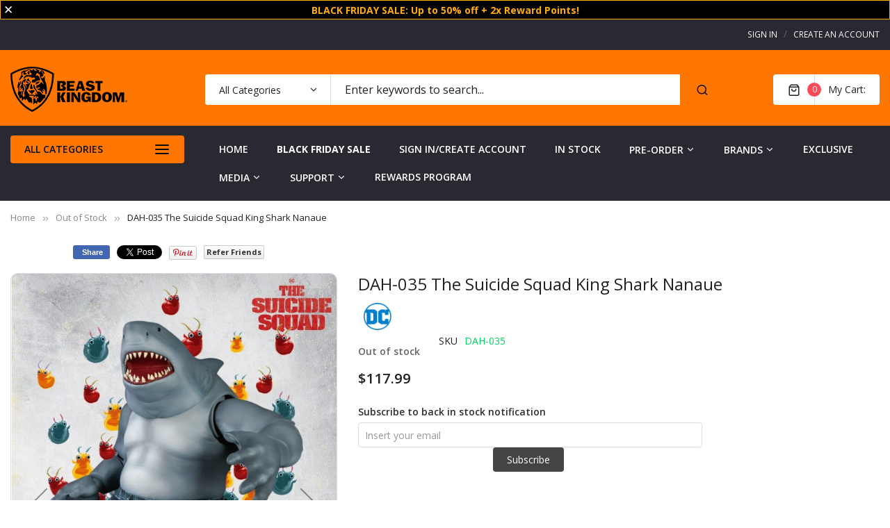

--- FILE ---
content_type: text/html; charset=UTF-8
request_url: https://beast-kingdom.us/dah-035-the-suicide-squad-king-shark-nanaue.html
body_size: 36159
content:
<!doctype html>
<html lang="en">
    <head prefix="og: http://ogp.me/ns# fb: http://ogp.me/ns/fb# product: http://ogp.me/ns/product#">
        <meta charset="utf-8"/>
<meta name="title" content="DAH-035 The Suicide Squad King Shark Nanaue"/>
<meta name="description" content="Beast Kingdom’s ‘Entertainment Experience Brand’ is back with a new DAH (Dynamic 8ction Heroes), the King Shark Nanaue DAH action figure."/>
<meta name="keywords" content="Beast Kingdom’s ‘Entertainment Experience Brand’ is back with a new DAH (Dynamic 8ction Heroes), the King Shark Nanaue DAH action figure."/>
<meta name="robots" content="INDEX,FOLLOW"/>
<meta name="viewport" content="width=device-width, minimum-scale=1.0, maximum-scale=1.0, user-scalable=no"/>
<meta name="format-detection" content="telephone=no"/>
<meta http-equiv="X-UA-Compatible" content="IE=edge"/>
<title>Beast-Kingdom USA |  DAH-035 The Suicide Squad King Shark Nanaue</title>
<link  rel="stylesheet" type="text/css"  media="all" href="https://beast-kingdom.us/static/version1764052454/_cache/merged/1f56775bf977341fdd2634cc48a32656.css" />
<link  rel="stylesheet" type="text/css"  media="screen and (min-width: 768px)" href="https://beast-kingdom.us/static/version1764052454/frontend/Sm/venuse/en_US/css/styles-l.css" />
<link  rel="stylesheet" type="text/css"  media="print" href="https://beast-kingdom.us/static/version1764052454/frontend/Sm/venuse/en_US/css/print.css" />
<link  rel="canonical" href="https://beast-kingdom.us/dah-035-the-suicide-squad-king-shark-nanaue.html" />
<link  rel="icon" type="image/x-icon" href="https://beast-kingdom.us/media/favicon/stores/1/32_BEAST_KINGDOM.png" />
<link  rel="shortcut icon" type="image/x-icon" href="https://beast-kingdom.us/media/favicon/stores/1/32_BEAST_KINGDOM.png" />

<link  rel="stylesheet" type="text/css"  media="all" href="https://beast-kingdom.us/pub/media/styles.css" />
<link  rel="stylesheet" type="text/css"  media="all" href="https://beast-kingdom.us/pub/media/custom_styles.css" />


<style>
form[data-role="tocart-form"][action*="/product/2868/"],form[data-role="tocart-form"][action*="/product/2894/"],form[data-role="tocart-form"][action*="/product/2895/"] { display:none !important;}
</style>        <!-- BEGIN GOOGLE ANALYTICS CODE -->
<!-- END GOOGLE ANALYTICS CODE -->
    <style>
    picture.mfwebp source.lazyload,
    picture.mfwebp source.lazy {background:none;content:none;}
</style>
<link rel="stylesheet" type="text/css" media="all" href="https://maxcdn.bootstrapcdn.com/font-awesome/latest/css/font-awesome.min.css">

<meta property="og:type" content="product" />
<meta property="og:title"
      content="DAH-035&#x20;The&#x20;Suicide&#x20;Squad&#x20;King&#x20;Shark&#x20;Nanaue" />
<meta property="og:image"
      content="https://beast-kingdom.us/media/catalog/product/cache/40b69e65eff9d2d75c04b5d5be88d846/d/a/dah-035-the-suicide-squad-king-shark-nanaue-3.jpg" />
<meta property="og:description"
      content="Beast&#x20;Kingdom&#x2019;s&#x20;&#x2018;Entertainment&#x20;Experience&#x20;Brand&#x2019;&#x20;is&#x20;back&#x20;with&#x20;a&#x20;new&#x20;DAH&#x20;&#x28;Dynamic&#x20;8ction&#x20;Heroes&#x29;,&#x20;the&#x20;King&#x20;Shark&#x20;Nanaue&#x20;DAH&#x20;action&#x20;figure.&#x20;A&#x20;detailed,&#x20;yet&#x20;sturdy&#x20;figure&#x20;is&#x20;accompanied&#x20;by&#x20;a&#x20;pair&#x20;of&#x20;Nanaue&#x2019;s&#x20;favorite&#x20;shorts,&#x20;made&#x20;of&#x20;real&#x20;fabric.&#x20;The&#x20;shark&#x20;with&#x20;a&#x20;heart&#x20;of&#x20;gold&#x20;also&#x20;includes&#x20;a&#x20;set&#x20;of&#x20;replaceable&#x20;hands&#x20;as&#x20;well&#x20;as&#x20;two&#x20;head&#x20;sculpts,&#x20;including&#x20;one&#x20;with&#x20;a&#x20;hungry,&#x20;open&#x20;mouth,&#x20;and&#x20;not&#x20;forgetting&#x20;his&#x20;many&#x20;famous&#x20;accessories&#x20;such&#x20;as&#x20;his&#x20;favorite&#x20;stafish,&#x20;peace&#x20;bomb&#x20;and&#x20;more.&#x20;Collectors&#x20;are&#x20;also&#x20;able&#x20;to&#x20;pose&#x20;King&#x20;Shark&#x20;in&#x20;a&#x20;number&#x20;of&#x20;different&#x20;ways,&#x20;with&#x20;12&#x20;points&#x20;of&#x20;articulation&#x20;making&#x20;Nanaue&amp;nbsp&#x3B;nimble&#x20;and&#x20;up&#x20;for&#x20;any&#x20;task&#x20;The&#x20;Suicide&#x20;Squad&#x20;give&#x20;him.&#x20;This&#x20;is&#x20;a&#x20;set&#x20;for&#x20;fans&#x20;of&#x20;the&#x20;most&#x20;adorable&#x20;shark&#x20;in&#x20;superhero&#x20;history,&#x20;so&#x20;make&#x20;sure&#x20;yours&#x20;is&#x20;ordered&#x20;from&#x20;an&#x20;official&#x20;Beast&#x20;Kingdom&#x20;outlet&#x20;today&#x21;&#x0D;&#x0A;&#x20;Special&#x20;Features&#x3A;&#x0D;&#x0A;&#x0D;&#x0A;Dedicated&#x20;DAH&#x20;designed&#x20;King&#x20;Shark&#x20;Nanaue,&#x20;with&#x20;around&#x20;12&#x20;points&#x20;of&#x20;articulation&amp;nbsp&#x3B;&#x0D;&#x0A;Two&#x20;&#x28;2&#x29;&#x20;replacement&#x20;head&#x20;sculpts&#x20;&#x28;Regular,&#x20;open&#x20;mouth&#x29;&#x0D;&#x0A;Two&#x20;&#x28;2&#x29;&#x20;types&#x20;of&#x20;replacement&#x20;hands&#x20;&#x28;Opened,&#x20;gripping&#x29;&amp;nbsp&#x3B;&amp;nbsp&#x3B;&#x0D;&#x0A;Accessories&#x3A;&#x20;1&#x20;book,&#x20;1&#x20;peace&#x20;messenger&#x20;bomb,&#x20;1&#x20;starfish,&#x20;6&#x20;ferocious&#x20;sea&#x20;monster&#x0D;&#x0A;Shorts&#x20;made&#x20;of&#x20;real&#x20;fabric&#x0D;&#x0A;&#x0D;&#x0A;&amp;nbsp&#x3B;&#x0D;&#x0A;&amp;lt&#x3B;Actual&#x20;product&#x20;may&#x20;slightly&#x20;differ&#x20;from&#x20;image&#x20;shown&amp;gt&#x3B;&amp;lt&#x3B;Product&#x20;details&#x20;can&#x20;be&#x20;subject&#x20;to&#x20;change&#x20;without&#x20;prior&#x20;notice&amp;gt&#x3B;&amp;lt&#x3B;Delivery&#x20;of&#x20;products&#x20;are&#x20;subject&#x20;to&#x20;change&amp;gt&#x3B;" />
<meta property="og:url" content="https://beast-kingdom.us/dah-035-the-suicide-squad-king-shark-nanaue.html" />
    <meta property="product:price:amount" content="117.99"/>
    <meta property="product:price:currency"
      content="USD"/>
<style>
        #confirmBox,
    .am-related-title > .am-title {
        background-color: #FFFFFF;
    }
    
        #confirmBox a,
    #confirmBox a:hover,
    #confirmBox a:active,
    #confirmBox .amrelated-confirm-header {
        color: #FF9416;
    }
    
        .amcart-confirm-buttons .button {
        color: #FFFFFF;
    }
    
        .amcart-confirm-buttons .am-btn-left {
        background-color: #BBBBBB;
    }
    
        .amcart-confirm-buttons .am-btn-right {
        background-color: #FF9416;
    }
    
        .amcart-confirm-buttons,
    .amcart-confirm-buttons .checkout,
    .amcart-confirm-buttons .checkout:hover,
    .amcart-confirm-buttons .checkout:active,
    .amcart-message-box,
    .am-related-box,
    #am-a-count,
    #am-a-count:visited,
    .am-related-title > .am-title {
        color: #000000;
    }
    </style>
<link href="https://fonts.googleapis.com/css?display=swap&family=Open+Sans:400,600,700" rel="stylesheet">

<link rel="stylesheet" type="text/css" media="all" href="https://beast-kingdom.us/media/sm/configed_css/settings_default.css"/>
    <!-- Google Tag Manager -->
<script>(function(w,d,s,l,i){w[l]=w[l]||[];w[l].push({'gtm.start':
new Date().getTime(),event:'gtm.js'});var f=d.getElementsByTagName(s)[0],
j=d.createElement(s),dl=l!='dataLayer'?'&l='+l:'';j.async=true;j.src=
'https://www.googletagmanager.com/gtm.js?id='+i+dl;f.parentNode.insertBefore(j,f);
})(window,document,'script','dataLayer','GTM-MMR9XWH');</script>
<!-- End Google Tag Manager -->
</head>
    <body data-container="body"
          data-mage-init='{"loaderAjax": {}, "loader": { "icon": "https://beast-kingdom.us/static/version1764052454/frontend/Sm/venuse/en_US/images/loader-2.gif"}}'
        id="html-body" class="enable-stickymenu header-2-style product-1-style footer-2-style catalog-product-view product-dah-035-the-suicide-squad-king-shark-nanaue page-layout-1column">
        <div data-mage-init='{"Mirasvit_StabilityError\/js\/frontend":{"url":"https:\/\/beast-kingdom.us\/stability_error\/handle\/jsError\/"}}' data-microtime="1764495226.4117"></div>
<!-- Google Tag Manager (noscript) -->
<noscript><iframe  data-mst-lazy-src="https://www.googletagmanager.com/ns.html?id=GTM-MMR9XWH"
height="0" width="0" style="display:none;visibility:hidden" class="mst-lazy"></iframe class="mst-lazy"><noscript><iframe src="https://www.googletagmanager.com/ns.html?id=GTM-MMR9XWH"
height="0" width="0" style="display:none;visibility:hidden"></iframe></noscript></noscript>
<!-- End Google Tag Manager (noscript) --><div id="email"></div>
<!-- Facebook Pixel Code -->
<noscript><img height="1" width="1" style="display:none" alt="Facebook Pixel"
               src="https://www.facebook.com/tr?id=400603679192263&ev=PageView&noscript=1"
    /></noscript>
<!-- End Facebook Pixel Code -->
<div data-role="bss-fbpixel-subscribe" style="display:none;">
</div>
<span class="bss-subscribe-email" style="display:none;"></span>
<span class="bss-subscribe-id" style="display:none;"></span>
<div data-role="bss-fbpixel-atc" style="display:none;">

</div>
<div class="cookie-status-message" id="cookie-status">
    The store will not work correctly in the case when cookies are disabled.</div>
<noscript>
        <div class="message global noscript">
            <div class="content">
                <p>
                    <strong>JavaScript seems to be disabled in your browser.</strong>
                    <span>
                        For the best experience on our site, be sure to turn on Javascript in your browser.                    </span>
                </p>
            </div>
        </div>
    </noscript>

<div class="page-wrapper"><header class="page-header">
    
<div class="header-container header-style-2">
    <style>
.header_notice{text-align: center;
    font-weight: bold;
    padding-top: 10px;
    background: #FF7700;
    padding-bottom: 10px;
    color: #000;
display:none !important;
}

    .header_notice a:hover{
        color:#fff;
    }
        </style>
<p class="header_notice">
NOTICE: IN-STOCK ORDERS RECEIVED FROM 12/23 THROUGH 1/4 WILL BEGIN SHIPPING OUT ON 1/5 DUE TO HOLIDAY CLOSURE
</p>

    <div class="header-top">
        <div class="container">
            <div class="row">
                <div class="col-lg-6">
                    <div class="customer-action">
                                <div class="greet welcome" data-bind="scope: 'customer'">
            <!-- ko if: customer().fullname  -->
            <span data-bind="text: new String('Welcome, %1!').replace('%1', customer().firstname)">
            </span>
            <!-- /ko -->
            <!-- ko ifnot: customer().fullname  -->
            <span data-bind="html:'WELCOME TO BEAST KINGDOM!'"></span>
            <!-- /ko -->
        </div>
        <div class="customer-links" data-move="customer-mobile">
                            <ul class="header links"><li class="link authorization-link" data-label="or">
    <a href="https://beast-kingdom.us/customer/account/login/referer/aHR0cHM6Ly9iZWFzdC1raW5nZG9tLnVzL2RhaC0wMzUtdGhlLXN1aWNpZGUtc3F1YWQta2luZy1zaGFyay1uYW5hdWUuaHRtbA%2C%2C/"        >Sign In</a>
</li>
<li><a href="https://beast-kingdom.us/customer/account/create/" id="idvOloKK7P" >Create an Account</a></li></ul>                        </div>
                    </div>
                </div>

                <div class="col-lg-6">
                    <div class="language-currency">
                        
                                            </div>
                </div>
            </div>
        </div>
    </div>

    <div class="header-middle">
        <div class="container">
            <div class="middle-content">
                <div class="logo-container">
                    
    <h2 class="logo-content">
        
        <strong>
            Beast Kingdom LOGO        </strong>

        <a class="logo" href="https://beast-kingdom.us/" title="Beast Kingdom LOGO">
            <img src="https://beast-kingdom.us/media/logo/stores/1/beast-kingdom-simple-black-small_1_.png"
                 alt="Beast Kingdom LOGO"
                width="157"                height="35"            />
        </a>
            </h2>
                </div>

                <div class="right-container">
                    <div class="right-content">
                        
<div id="sm_searchbox5104460761764495226" class="block block-search search-pro">
    <div class="block block-content">
        <form class="form minisearch" id="searchbox_mini_form" action="https://beast-kingdom.us/catalogsearch/result/" method="get">
            <div class="field search">
                <div class="control">
                    <select class="cat searchbox-cat" name="cat">
                        <option value="">All Categories</option>
                                                    <option value="41"  >- - Diorama Stage</option>
                                                    <option value="42"  >- - Dynamic 8ction Heroes</option>
                                                    <option value="45"  >- - Egg Attack Action Figures</option>
                                                    <option value="46"  >- - Egg Attack Figures (EA)</option>
                                                    <option value="47"  >- - Mini Egg Attack</option>
                                                    <option value="51"  >- - Pull Back Car</option>
                                                    <option value="53"  >- - Bust</option>
                                                    <option value="54"  >- - Master Craft</option>
                                                    <option value="55"  >- - Life Size</option>
                                                    <option value="61"  >- - Piggy Bank</option>
                                                    <option value="75"  >- - Mini Diorama Stage</option>
                                                    <option value="76"  >- - Pen</option>
                                                    <option value="106"  >- - Egg Attack Floating</option>
                                                    <option value="118"  >- - Umbrella</option>
                                                    <option value="139"  >- - Cutie World</option>
                                            </select>

                    <input id="searchbox"
                           data-mage-init='{"quickSearch":{
									"formSelector":"#searchbox_mini_form",
									"url":"https://beast-kingdom.us/search/ajax/suggest/",
									"destinationSelector":"#searchbox_autocomplete"}
							   }'
                           type="text"
                           name="q"
                           placeholder="Enter keywords to search..."
                           class="input-text input-searchbox"
                           maxlength="128"
                           role="combobox"
                           aria-haspopup="false"
                           aria-expanded="true"
                           aria-autocomplete="both"
                           autocomplete="off"/>
                    <div id="searchbox_autocomplete" class="search-autocomplete"></div>
                    
                </div>
            </div>
            <div class="actions">
                <button type="submit" title="Search" class="btn-searchbox">
						<span>Search</span>
                </button>
            </div>
        </form>
    </div>
</div>
                        <div class="minicart-header" data-move="minicart-mobile">
                            
<div data-block="minicart" class="minicart-wrapper">
    <a class="action showcart" href="https://beast-kingdom.us/checkout/cart/"
       data-bind="scope: 'minicart_content'">
        <span class="text">My Cart</span>
        <span class="counter qty empty"
              data-bind="css: { empty: !!getCartParam('summary_count') == false }, blockLoader: isLoading">
			  
			<!-- ko if: getCartParam('summary_count') -->
            <span class="counter-number"><!-- ko text: getCartParam('summary_count') --><!-- /ko --></span>
            <!-- /ko -->

            <!-- ko ifnot: getCartParam('summary_count') -->
				<span class="counter-number">0</span>
            <!-- /ko -->
			
            <span class="counter-label">
            <!-- ko if: getCartParam('summary_count') -->
                <!-- ko text: getCartParam('summary_count') --><!-- /ko -->
                <!-- ko i18n: 'items' --><!-- /ko -->
                <!-- /ko -->
            </span>
        </span>

        <!-- ko if: getCartParam('summary_count') -->
        <span class="price-minicart">
			<!-- ko foreach: getRegion('subtotalContainer') -->
            <!-- ko template: getTemplate() --><!-- /ko -->
            <!-- /ko -->
		</span>
        <!-- /ko -->

        <!-- ko ifnot: getCartParam('summary_count') -->
        <span class="price-minicart">
            <div class="subtotal">
                <div class="amount price-container">
                    <span class="price-wrapper">
                        <span class="price">$0.00</span>
                    </span>
                </div>
            </div>
		</span>
        <!-- /ko -->
    </a>
            <div class="block block-minicart"
             data-role="dropdownDialog"
             data-mage-init='{"dropdownDialog":{
                "appendTo":"[data-block=minicart]",
                "triggerTarget":".showcart",
                "timeout": "2000",
                "closeOnMouseLeave": false,
                "closeOnEscape": true,
                "triggerClass":"active",
                "parentClass":"active",
                "buttons":[]}}'>
            <div id="minicart-content-wrapper" data-bind="scope: 'minicart_content'">
                <!-- ko template: getTemplate() --><!-- /ko -->
            </div>
                    </div>
        </div>


                        </div>
                    </div>
                </div>
            </div>
        </div>
    </div>

    <div class="header-bottom ontop-element">
        <div class="container">
            <div class="desktop-menu">
                <div class="vertical-block">
                    <div class="vertical-menu"><div class="vertical-menu-block">
    <div class="block-title-menu">All Categories</div>

    <div class="vertical-menu-content">
                                <nav class="sm_megamenu_wrapper_vertical_menu sambar" id="sm_megamenu_menu692c0f7a76e36"
                 data-sam="17855385221764495226">
                <div class="sambar-inner">
                    <div class="mega-content">
                        <ul class="vertical-type sm-megamenu-hover sm_megamenu_menu sm_megamenu_menu_black" data-jsapi="on">

                                                                                            <li class="other-toggle 										sm_megamenu_lv1 sm_megamenu_drop parent    ">
                                    <a class="sm_megamenu_head sm_megamenu_drop "
                                       href="https://beast-kingdom.us/power-series/mini-egg-attack-figures-mea.html"                                        id="sm_megamenu_10">
                                                                                <span class="icon_items"><img
                                                    src='https://beast-kingdom.us/media/MINI_M.png'
                                                    alt="icon items" width="1" height="1"></span>
                                        <span class="sm_megamenu_icon sm_megamenu_nodesc">
																														<span class="sm_megamenu_title">Mini Egg Attack</span>
																									</span>
                                    </a>
                                                                                                                                                                                <li class="other-toggle 										sm_megamenu_lv1 sm_megamenu_drop parent    ">
                                    <a class="sm_megamenu_head sm_megamenu_drop "
                                       href="https://beast-kingdom.us/power-series/egg-attack-action-figure-eaa.html"                                        id="sm_megamenu_7">
                                                                                <span class="icon_items"><img
                                                    src='https://beast-kingdom.us/media/EAA_M.png'
                                                    alt="icon items" width="1" height="1"></span>
                                        <span class="sm_megamenu_icon sm_megamenu_nodesc">
																														<span class="sm_megamenu_title">Egg Attack Action</span>
																									</span>
                                    </a>
                                                                                                                                                                                <li class="other-toggle 										sm_megamenu_lv1 sm_megamenu_drop parent    ">
                                    <a class="sm_megamenu_head sm_megamenu_drop "
                                       href="https://beast-kingdom.us/power-series/egg-attack-figure-ea.html"                                        id="sm_megamenu_8">
                                                                                <span class="icon_items"><img
                                                    src='https://beast-kingdom.us/media/EA_M.png'
                                                    alt="icon items" width="1" height="1"></span>
                                        <span class="sm_megamenu_icon sm_megamenu_nodesc">
																														<span class="sm_megamenu_title">Egg Attack</span>
																									</span>
                                    </a>
                                                                                                                                                                                <li class="other-toggle 										sm_megamenu_lv1 sm_megamenu_drop parent    ">
                                    <a class="sm_megamenu_head sm_megamenu_drop "
                                       href="https://beast-kingdom.us/power-series/diorama-stage.html"                                        id="sm_megamenu_5">
                                                                                <span class="icon_items"><img
                                                    src='https://beast-kingdom.us/media/D_M.png'
                                                    alt="icon items" width="1" height="1"></span>
                                        <span class="sm_megamenu_icon sm_megamenu_nodesc">
																														<span class="sm_megamenu_title">Diorama Stage</span>
																									</span>
                                    </a>
                                                                                                                                                                                <li class="other-toggle 										sm_megamenu_lv1 sm_megamenu_drop parent    ">
                                    <a class="sm_megamenu_head sm_megamenu_drop "
                                       href="https://beast-kingdom.us/power-series/egg-attack-floating.html"                                        id="sm_megamenu_100">
                                                                                <span class="icon_items"><img
                                                    src='https://beast-kingdom.us/media/catalog/category/EAF_M.png'
                                                    alt="icon items" width="1" height="1"></span>
                                        <span class="sm_megamenu_icon sm_megamenu_nodesc">
																														<span class="sm_megamenu_title">Egg Attack Floating</span>
																									</span>
                                    </a>
                                                                                                                                                                                <li class="other-toggle 										sm_megamenu_lv1 sm_megamenu_drop parent    ">
                                    <a class="sm_megamenu_head sm_megamenu_drop "
                                       href="https://beast-kingdom.us/power-series/mini-diorama-stage.html"                                        id="sm_megamenu_76">
                                                                                <span class="icon_items"><img
                                                    src='https://beast-kingdom.us/media/MDS_M.png'
                                                    alt="icon items" width="1" height="1"></span>
                                        <span class="sm_megamenu_icon sm_megamenu_nodesc">
																														<span class="sm_megamenu_title">Mini Diorama Stage</span>
																									</span>
                                    </a>
                                                                                                                                                                                <li class="other-toggle 										sm_megamenu_lv1 sm_megamenu_drop parent    ">
                                    <a class="sm_megamenu_head sm_megamenu_drop "
                                       href="https://beast-kingdom.us/power-series/dynamic-8ction-heroes-figures.html"                                        id="sm_megamenu_6">
                                                                                <span class="icon_items"><img
                                                    src='https://beast-kingdom.us/media/D8H_M.png'
                                                    alt="icon items" width="1" height="1"></span>
                                        <span class="sm_megamenu_icon sm_megamenu_nodesc">
																														<span class="sm_megamenu_title">Dynamic 8ction Heroes</span>
																									</span>
                                    </a>
                                                                                                                                                                                <li class="other-toggle 										sm_megamenu_lv1 sm_megamenu_drop parent    ">
                                    <a class="sm_megamenu_head sm_megamenu_drop "
                                       href="https://beast-kingdom.us/power-series/master-craft.html"                                        id="sm_megamenu_9">
                                                                                <span class="icon_items"><img
                                                    src='https://beast-kingdom.us/media/MC_m.png'
                                                    alt="icon items" width="1" height="1"></span>
                                        <span class="sm_megamenu_icon sm_megamenu_nodesc">
																														<span class="sm_megamenu_title">Master Craft</span>
																									</span>
                                    </a>
                                                                                                                                                                                <li class="other-toggle 										sm_megamenu_lv1 sm_megamenu_drop parent    ">
                                    <a class="sm_megamenu_head sm_megamenu_drop "
                                       href="https://beast-kingdom.us/power-series/life-size.html"                                        id="sm_megamenu_52">
                                                                                <span class="icon_items"><img
                                                    src='https://beast-kingdom.us/media/MCLS_M.png'
                                                    alt="icon items" width="1" height="1"></span>
                                        <span class="sm_megamenu_icon sm_megamenu_nodesc">
																														<span class="sm_megamenu_title">Master Craft: Life Size</span>
																									</span>
                                    </a>
                                                                                                                                                                                <li class="other-toggle 										sm_megamenu_lv1 sm_megamenu_drop parent    ">
                                    <a class="sm_megamenu_head sm_megamenu_drop "
                                       href="https://beast-kingdom.us/power-series/pull-back-car.html"                                        id="sm_megamenu_49">
                                                                                <span class="icon_items"><img
                                                    src='https://beast-kingdom.us/media/PBC_M.png'
                                                    alt="icon items" width="1" height="1"></span>
                                        <span class="sm_megamenu_icon sm_megamenu_nodesc">
																														<span class="sm_megamenu_title">Pull Back Car</span>
																									</span>
                                    </a>
                                                                                                                                                                                <li class="other-toggle 										sm_megamenu_lv1 sm_megamenu_drop parent    ">
                                    <a class="sm_megamenu_head sm_megamenu_drop "
                                       href="https://beast-kingdom.us/power-series/bust.html"                                        id="sm_megamenu_50">
                                                                                <span class="icon_items"><img
                                                    src='https://beast-kingdom.us/media/wysiwyg/megamenu/powerseries/BUST_36_Trans.png'
                                                    alt="icon items" width="1" height="1"></span>
                                        <span class="sm_megamenu_icon sm_megamenu_nodesc">
																														<span class="sm_megamenu_title">Bust</span>
																									</span>
                                    </a>
                                                                                                                                                                                <li class="other-toggle 										sm_megamenu_lv1 sm_megamenu_drop parent    ">
                                    <a class="sm_megamenu_head sm_megamenu_drop "
                                       href="https://beast-kingdom.us/power-series/piggy-bank.html"                                        id="sm_megamenu_67">
                                        												<span class="sm_megamenu_icon sm_megamenu_nodesc">
																														<span class="sm_megamenu_title">Piggy Bank</span>
																									</span>
                                    </a>
                                                                                                                                                                                <li class="other-toggle 										sm_megamenu_lv1 sm_megamenu_drop parent    ">
                                    <a class="sm_megamenu_head sm_megamenu_drop "
                                       href="https://beast-kingdom.us/power-series/umbrella.html"                                        id="sm_megamenu_101">
                                        												<span class="sm_megamenu_icon sm_megamenu_nodesc">
																														<span class="sm_megamenu_title">Umbrella</span>
																									</span>
                                    </a>
                                                                                                                                                                                <li class="other-toggle 										sm_megamenu_lv1 sm_megamenu_drop parent    ">
                                    <a class="sm_megamenu_head sm_megamenu_drop "
                                       href="https://beast-kingdom.us/power-series/cutie-world.html"                                        id="sm_megamenu_110">
                                        												<span class="sm_megamenu_icon sm_megamenu_nodesc">
																														<span class="sm_megamenu_title">Cutie World</span>
																									</span>
                                    </a>
                                                                                                                                        </ul>
                    </div>

                                            <div class="more-w">
                            <span class="more-view">More Categories</span>
                        </div>
                                    </div>
            </nav>

            </div>
</div>

</div>                </div>

                <div class="horizontal-block">
                    <div class="horizontal-menu">
<div class="horizontal-megamenu-block">
                    <nav class="sm_megamenu_wrapper_horizontal_menu sambar" id="sm_megamenu_menu692c0f7ab667f"
             data-sam="10783324371764495226">
            <div class="sambar-inner">
                <div class="mega-content">
                    <ul class="horizontal-type sm-megamenu-hover sm_megamenu_menu sm_megamenu_menu_black" data-jsapi="on">

                        <li class="home-item other-toggle sm_megamenu_lv1 sm_megamenu_drop">
                            <a class="sm_megamenu_head sm_megamenu_drop" href="https://beast-kingdom.us/">
							<span class="sm_megamenu_icon sm_megamenu_nodesc">
								<span class="sm_megamenu_title">Home</span>
							</span>
                            </a>
                        </li>
                                                                                <li class="sale-menu-item-parent other-toggle 							sm_megamenu_lv1 sm_megamenu_drop parent    ">
                                <a class="sm_megamenu_head sm_megamenu_drop "
                                   href="https://beast-kingdom.us/sales/black-friday-sale.html"                                    id="sm_megamenu_96">
                                                                        <span class="sm_megamenu_icon sm_megamenu_nodesc">
														                                        <span class="sm_megamenu_title">Black Friday Sale</span>
																			</span>
                                </a>
                                                                                                                                                            <li class="other-toggle 							sm_megamenu_lv1 sm_megamenu_drop parent    ">
                                <a class="sm_megamenu_head sm_megamenu_drop "
                                   href="http://beast-kingdom.us/customer/account/login"                                    id="sm_megamenu_114">
                                                                        <span class="sm_megamenu_icon sm_megamenu_nodesc">
														                                        <span class="sm_megamenu_title">Sign In/Create Account</span>
																			</span>
                                </a>
                                                                                                                                                            <li class="in-stock-menu-item-parent other-toggle 							sm_megamenu_lv1 sm_megamenu_drop parent    ">
                                <a class="sm_megamenu_head sm_megamenu_drop "
                                   href="https://beast-kingdom.us/new-in-stock.html"                                    id="sm_megamenu_38">
                                                                        <span class="sm_megamenu_icon sm_megamenu_nodesc">
														                                        <span class="sm_megamenu_title">In Stock</span>
																			</span>
                                </a>
                                                                                                                                                            <li class="pre-order-menu-item-parent other-toggle 							sm_megamenu_lv1 sm_megamenu_drop parent    ">
                                <a class="sm_megamenu_head sm_megamenu_drop sm_megamenu_haschild"
                                   href="https://beast-kingdom.us/pre-order.html"                                    id="sm_megamenu_74">
                                                                        <span class="sm_megamenu_icon sm_megamenu_nodesc">
														                                        <span class="sm_megamenu_title">Pre-Order</span>
																			</span>
                                </a>
                                                                                                        <div class="sm-megamenu-child sm_megamenu_dropdown_2columns ">
                                            <div data-link="https://beast-kingdom.us/dah-035-the-suicide-squad-king-shark-nanaue.html" class="sm_megamenu_col_2 sm_megamenu_firstcolumn    pre-order-menu-item"><div data-link="https://beast-kingdom.us/dah-035-the-suicide-squad-king-shark-nanaue.html" class="sm_megamenu_col_6 sm_megamenu_firstcolumn    "><div class="sm_megamenu_head_item"><div class="sm_megamenu_title  "><a  class="sm_megamenu_nodrop " href="https://beast-kingdom.us/pre-order/coming-soon.html"  ><span class="sm_megamenu_title_lv-2">Releasing Soon</span></a></div></div></div></div>                                        </div>
                                        <span class="btn-submobile"></span>
                                                                </li>
                                                                                <li class="other-toggle 							sm_megamenu_lv1 sm_megamenu_drop parent    ">
                                <a class="sm_megamenu_head sm_megamenu_drop sm_megamenu_haschild"
                                   href="https://beast-kingdom.us/brands.html"                                    id="sm_megamenu_27">
                                                                        <span class="sm_megamenu_icon sm_megamenu_nodesc">
														                                        <span class="sm_megamenu_title">Brands</span>
																			</span>
                                </a>
                                                                                                        <div class="sm-megamenu-child sm_megamenu_dropdown_2columns ">
                                            <div data-link="https://beast-kingdom.us/dah-035-the-suicide-squad-king-shark-nanaue.html" class="sm_megamenu_col_2 sm_megamenu_firstcolumn    "><div data-link="https://beast-kingdom.us/dah-035-the-suicide-squad-king-shark-nanaue.html" class="sm_megamenu_col_6 sm_megamenu_firstcolumn    "><div class="sm_megamenu_head_item"><div class="sm_megamenu_title  "><a  class="sm_megamenu_nodrop " href="https://beast-kingdom.us/brands/dc.html"  ><span class="icon_items_sub"><img src=https://beast-kingdom.us/media/UPDATED_BIG_LOGO/DC_NEW_1.png alt="icon items sub" /></span><span class="sm_megamenu_icon"><span class="sm_megamenu_title_lv-2">DC</span></span></a></div></div></div><div data-link="https://beast-kingdom.us/dah-035-the-suicide-squad-king-shark-nanaue.html" class="sm_megamenu_col_6 sm_megamenu_firstcolumn    "><div class="sm_megamenu_head_item"><div class="sm_megamenu_title  "><a  class="sm_megamenu_nodrop " href="https://beast-kingdom.us/brands/disney.html"  ><span class="icon_items_sub"><img src=https://beast-kingdom.us/media/UPDATED_BIG_LOGO/Disney_NEW.png alt="icon items sub" /></span><span class="sm_megamenu_icon"><span class="sm_megamenu_title_lv-2">Disney</span></span></a></div></div></div><div data-link="https://beast-kingdom.us/dah-035-the-suicide-squad-king-shark-nanaue.html" class="sm_megamenu_col_6 sm_megamenu_firstcolumn    "><div class="sm_megamenu_head_item"><div class="sm_megamenu_title  "><a  class="sm_megamenu_nodrop " href="https://beast-kingdom.us/brands/pixar.html"  ><span class="icon_items_sub"><img src=https://beast-kingdom.us/media/wysiwyg/brand/PIXAR.png alt="icon items sub" /></span><span class="sm_megamenu_icon"><span class="sm_megamenu_title_lv-2">Pixar</span></span></a></div></div></div><div data-link="https://beast-kingdom.us/dah-035-the-suicide-squad-king-shark-nanaue.html" class="sm_megamenu_col_6 sm_megamenu_firstcolumn    "><div class="sm_megamenu_head_item"><div class="sm_megamenu_title  "><a  class="sm_megamenu_nodrop " href="https://beast-kingdom.us/brands/warner-brothers.html"  ><span class="icon_items_sub"><img src=https://beast-kingdom.us/media/UPDATED_BIG_LOGO/WB_NEW_1.png alt="icon items sub" /></span><span class="sm_megamenu_icon"><span class="sm_megamenu_title_lv-2">Warner Brothers</span></span></a></div></div></div><div data-link="https://beast-kingdom.us/dah-035-the-suicide-squad-king-shark-nanaue.html" class="sm_megamenu_col_6 sm_megamenu_firstcolumn    "><div class="sm_megamenu_head_item"><div class="sm_megamenu_title  "><a  class="sm_megamenu_nodrop " href="https://beast-kingdom.us/brands/universal.html"  ><span class="icon_items_sub"><img src=https://beast-kingdom.us/media/UPDATED_BIG_LOGO/UNIVERSAL_NEW.png alt="icon items sub" /></span><span class="sm_megamenu_icon"><span class="sm_megamenu_title_lv-2">Universal</span></span></a></div></div></div><div data-link="https://beast-kingdom.us/dah-035-the-suicide-squad-king-shark-nanaue.html" class="sm_megamenu_col_6 sm_megamenu_firstcolumn    "><div class="sm_megamenu_head_item"><div class="sm_megamenu_title  "><a  class="sm_megamenu_nodrop " href="https://beast-kingdom.us/brands/star-wars.html"  ><span class="icon_items_sub"><img src=https://beast-kingdom.us/media/wysiwyg/megamenu/powerseries/StarWars.png alt="icon items sub" /></span><span class="sm_megamenu_icon"><span class="sm_megamenu_title_lv-2">Star Wars</span></span></a></div></div></div><div data-link="https://beast-kingdom.us/dah-035-the-suicide-squad-king-shark-nanaue.html" class="sm_megamenu_col_6 sm_megamenu_firstcolumn    "><div class="sm_megamenu_head_item"><div class="sm_megamenu_title  "><a  class="sm_megamenu_nodrop " href="https://beast-kingdom.us/brands/riot-games.html"  ><span class="icon_items_sub"><img src=https://beast-kingdom.us/media/wysiwyg/brand/RIOT_GAMES.png alt="icon items sub" /></span><span class="sm_megamenu_icon"><span class="sm_megamenu_title_lv-2">Riot Games</span></span></a></div></div></div><div data-link="https://beast-kingdom.us/dah-035-the-suicide-squad-king-shark-nanaue.html" class="sm_megamenu_col_6 sm_megamenu_firstcolumn    "><div class="sm_megamenu_head_item"><div class="sm_megamenu_title  "><a  class="sm_megamenu_nodrop " href="https://beast-kingdom.us/brands/marvel.html"  ><span class="icon_items_sub"><img src=https://beast-kingdom.us/media/UPDATED_BIG_LOGO/MARVEL_NEW_1.png alt="icon items sub" /></span><span class="sm_megamenu_icon"><span class="sm_megamenu_title_lv-2">Marvel</span></span></a></div></div></div><div data-link="https://beast-kingdom.us/dah-035-the-suicide-squad-king-shark-nanaue.html" class="sm_megamenu_col_6 sm_megamenu_firstcolumn    "><div class="sm_megamenu_head_item"><div class="sm_megamenu_title  "><a  class="sm_megamenu_nodrop " href="https://beast-kingdom.us/brands/peanuts.html"  ><span class="icon_items_sub"><img src=https://beast-kingdom.us/media/wysiwyg/brand/PEANUTS.png alt="icon items sub" /></span><span class="sm_megamenu_icon"><span class="sm_megamenu_title_lv-2">Peanuts</span></span></a></div></div></div><div data-link="https://beast-kingdom.us/dah-035-the-suicide-squad-king-shark-nanaue.html" class="sm_megamenu_col_6 sm_megamenu_firstcolumn    "><div class="sm_megamenu_head_item"><div class="sm_megamenu_title  "><a  class="sm_megamenu_nodrop " href="https://beast-kingdom.us/brands/netflix.html"  ><span class="icon_items_sub"><img src=https://beast-kingdom.us/media/wysiwyg/brand/NETFLIX.png alt="icon items sub" /></span><span class="sm_megamenu_icon"><span class="sm_megamenu_title_lv-2">Netflix</span></span></a></div></div></div><div data-link="https://beast-kingdom.us/dah-035-the-suicide-squad-king-shark-nanaue.html" class="sm_megamenu_col_6 sm_megamenu_firstcolumn    "><div class="sm_megamenu_head_item"><div class="sm_megamenu_title  "><a  class="sm_megamenu_nodrop " href="https://beast-kingdom.us/brands/tsuburaya-productions.html"  ><span class="icon_items_sub"><img src=https://beast-kingdom.us/media/wysiwyg/brand/TSUBURAYA_PRODUCTIONS.png alt="icon items sub" /></span><span class="sm_megamenu_icon"><span class="sm_megamenu_title_lv-2">Tsuburaya Productions</span></span></a></div></div></div><div data-link="" class="sm_megamenu_col_6 sm_megamenu_firstcolumn    "><div class="sm_megamenu_head_item"><div class="sm_megamenu_title  "><span class="icon_items_sub"><img src=https://beast-kingdom.us/media/wysiwyg/brand/PARAMOUNT_NEW.png alt="icon items sub" /></span><span class="sm_megamenu_icon"><span class="sm_megamenu_title_lv-2">Paramount</span></span><div class="sm_megamenu_content"></div></div></div></div></div>                                        </div>
                                        <span class="btn-submobile"></span>
                                                                </li>
                                                                                <li class="other-toggle 							sm_megamenu_lv1 sm_megamenu_drop parent    ">
                                <a class="sm_megamenu_head sm_megamenu_drop "
                                   href="https://beast-kingdom.us/exclusive.html"                                    id="sm_megamenu_42">
                                                                        <span class="sm_megamenu_icon sm_megamenu_nodesc">
														                                        <span class="sm_megamenu_title">Exclusive</span>
																			</span>
                                </a>
                                                                                                                                                            <li class="other-toggle 							sm_megamenu_lv1 sm_megamenu_drop parent    ">
                                <a class="sm_megamenu_head sm_megamenu_drop sm_megamenu_haschild"
                                   href="javascript:void(0)"                                    id="sm_megamenu_43">
                                                                        <span class="sm_megamenu_icon sm_megamenu_nodesc">
														                                        <span class="sm_megamenu_title">Media</span>
																			</span>
                                </a>
                                                                                                        <div class="sm-megamenu-child sm_megamenu_dropdown_2columns ">
                                            <div data-link="" class="sm_megamenu_col_2 sm_megamenu_firstcolumn    "><div data-link="https://beast-kingdom.us/dah-035-the-suicide-squad-king-shark-nanaue.html" class="sm_megamenu_col_6 sm_megamenu_firstcolumn    "><div class="sm_megamenu_head_item"><div class="sm_megamenu_title  "><a  class="sm_megamenu_nodrop " href="http://beast-kingdom.us/blog/category/recent-news"  ><span class="sm_megamenu_title_lv-2">Blog</span></a></div></div></div><div data-link="https://beast-kingdom.us/dah-035-the-suicide-squad-king-shark-nanaue.html" class="sm_megamenu_col_6 sm_megamenu_firstcolumn    "><div class="sm_megamenu_head_item"><div class="sm_megamenu_title  "><a  class="sm_megamenu_nodrop " href="http://beast-kingdom.us/blog/category/youtube-videos"  ><span class="sm_megamenu_title_lv-2">Youtube</span></a></div></div></div></div>                                        </div>
                                        <span class="btn-submobile"></span>
                                                                </li>
                                                                                <li class="other-toggle 							sm_megamenu_lv1 sm_megamenu_drop parent    ">
                                <a class="sm_megamenu_head sm_megamenu_drop sm_megamenu_haschild"
                                   href="javascript:void(0)"                                    id="sm_megamenu_45">
                                                                        <span class="sm_megamenu_icon sm_megamenu_nodesc">
														                                        <span class="sm_megamenu_title">Support</span>
																			</span>
                                </a>
                                                                                                        <div class="sm-megamenu-child sm_megamenu_dropdown_2columns ">
                                            <div data-link="" class="sm_megamenu_col_2 sm_megamenu_firstcolumn    "><div data-link="https://beast-kingdom.us/dah-035-the-suicide-squad-king-shark-nanaue.html" class="sm_megamenu_col_6 sm_megamenu_firstcolumn    "><div class="sm_megamenu_head_item"><div class="sm_megamenu_title  "><a  class="sm_megamenu_nodrop " href="https://beast-kingdom.us/faq"  ><span class="sm_megamenu_title_lv-2">FAQ</span></a></div></div></div><div data-link="https://beast-kingdom.us/dah-035-the-suicide-squad-king-shark-nanaue.html" class="sm_megamenu_col_6 sm_megamenu_firstcolumn    "><div class="sm_megamenu_head_item"><div class="sm_megamenu_title  "><a  class="sm_megamenu_nodrop " href="https://beast-kingdom.us/privacy-policy"  ><span class="sm_megamenu_title_lv-2">Privacy Policy</span></a></div></div></div><div data-link="https://beast-kingdom.us/dah-035-the-suicide-squad-king-shark-nanaue.html" class="sm_megamenu_col_6 sm_megamenu_firstcolumn    "><div class="sm_megamenu_head_item"><div class="sm_megamenu_title  "><a  class="sm_megamenu_nodrop " href="https://beast-kingdom.us/shipping-return"  ><span class="sm_megamenu_title_lv-2">Shipping & Returns</span></a></div></div></div><div data-link="https://beast-kingdom.us/dah-035-the-suicide-squad-king-shark-nanaue.html" class="sm_megamenu_col_6 sm_megamenu_firstcolumn    "><div class="sm_megamenu_head_item"><div class="sm_megamenu_title  "><a  class="sm_megamenu_nodrop " href="http://beast-kingdom.us/contact"  ><span class="sm_megamenu_title_lv-2">Contact Us</span></a></div></div></div></div>                                        </div>
                                        <span class="btn-submobile"></span>
                                                                </li>
                                                                                <li class="other-toggle 							sm_megamenu_lv1 sm_megamenu_drop parent    ">
                                <a class="sm_megamenu_head sm_megamenu_drop "
                                   href="https://beast-kingdom.us/rewards-program"                                    id="sm_megamenu_73">
                                                                        <span class="sm_megamenu_icon sm_megamenu_nodesc">
														                                        <span class="sm_megamenu_title">Rewards Program</span>
																			</span>
                                </a>
                                                                                                                        </ul>
                </div>
            </div>
        </nav>
    </div>

</div>                </div>
            </div>
        </div>
    </div>
</div>

<div class="header-mobile" id="sm-header-mobile" data-menutype="megamenu"
     data-breakpoint="1023">

    <style>
.header_notice{text-align: center;
    font-weight: bold;
    padding-top: 10px;
    background: #FF7700;
    padding-bottom: 10px;
    color: #000;
display:none !important;
}

    .header_notice a:hover{
        color:#fff;
    }
        </style>
<p class="header_notice">
NOTICE: IN-STOCK ORDERS RECEIVED FROM 12/23 THROUGH 1/4 WILL BEGIN SHIPPING OUT ON 1/5 DUE TO HOLIDAY CLOSURE
</p>


    <div class="mobile-top">
        <div class="container">
            <div class="mobile-header-content">
                <div class="mobile-menu">
                    <a id="btn-nav-mobile" href="javascript:void(0);">
                        <span class="s-top"></span>
                        <span class="s-middle"></span>
                        <span class="s-bottom"></span>
                    </a>
                </div>

                <div class="mobile-logo">
                    <a href="https://beast-kingdom.us/">
                        <img src="https://beast-kingdom.us/media/logomobile/default/beast-kingdom-simple-black-small_1.png"
                             width="168"
                             height="65"/>
                    </a>
                </div>

                <div class="mobile-cart">
                    <div id="minicart-mobile" class="minicart-mobile"><span
                                class="hidden">Cart Mobile</span></div>
                </div>
            </div>
        </div>
    </div>

    <div class="mobile-bottom">
        <div class="container">
            <div class="block-search-mobile">
    <div class="block-content">
        <form class="form minisearch" id="search_mini_form_mobile" action="https://beast-kingdom.us/catalogsearch/result/" method="get">
            <div class="field search">
                <div class="control">
                    <input id="search-mobile"
                           data-mage-init='{"quickSearch":{
                                "formSelector":"#search_mini_form_mobile",
                                "url":"https://beast-kingdom.us/search/ajax/suggest/",
                                "destinationSelector":"#search_autocomplete_mobile"}
                           }'
                           type="text"
                           name="q"
                           value=""
                           placeholder="Search entire store here..."
                           class="input-text"
                           maxlength="128"
                           role="combobox"
                           aria-haspopup="false"
                           aria-autocomplete="both"
                           autocomplete="off"/>
                    <div id="search_autocomplete_mobile" class="search-autocomplete"></div>
                                    </div>
            </div>
            <div class="actions">
                <button type="submit"
                        title="Search"
                        class="action search">
                    <span>Search</span>
                </button>
            </div>
        </form>
    </div>
</div>
        </div>
    </div>

    <div class="sidebar-nav-mobile">
        <nav>
            <div class="nav nav-tabs" id="nav-tab" role="tablist">
                <a class="nav-item nav-link active" id="menu-mobile-tab" data-toggle="tab" href="#menu-mobile"
                   role="tab" aria-controls="menu-mobile" aria-selected="true">Menu</a>

                <a class="nav-item nav-link" id="my-account-mobile-tab" data-toggle="tab" href="#account-mobile"
                   role="tab" aria-controls="account-mobile" aria-selected="false">Account</a>

                <a class="nav-item nav-link" id="setting-mobile-tab" data-toggle="tab" href="#setting-mobile"
                   role="tab" aria-controls="setting-mobile" aria-selected="false">Setting</a>
            </div>
        </nav>

        <div class="tab-content-mobile" id="nav-tabContent">
            <div class="tab-panel fade show active" id="menu-mobile" role="tabpanel"
                 aria-labelledby="menu-mobile-tab">
                

<div class="nav-mobile-container sidebar-type">
    <nav id="navigation-mobile" class="navigation-mobile">
            </nav>
</div>


            </div>

            <div class="tab-panel fade" id="account-mobile" role="tabpanel" aria-labelledby="account-mobile-tab">
                <div id="customer-mobile"><span class="hidden">Mobile Customer</span></div>
            </div>

            <div class="tab-panel fade" id="setting-mobile" role="tabpanel" aria-labelledby="setting-mobile-tab">
                
            </div>
        </div>

    </div>
</div>

</header>

<div class="nav-overlay"><span class="hidden">Overlay</span></div>
<div class="breadcrumbs">
	<div class="container">
		<ul class="items">
							<li class="item home">
									<a href="https://beast-kingdom.us/" title="Go to Home Page">Home</a>
								</li>
							<li class="item category93">
									<a href="https://beast-kingdom.us/out-of-stock.html" title="">Out of Stock</a>
								</li>
							<li class="item product">
									<strong>DAH-035 The Suicide Squad King Shark Nanaue</strong>
								</li>
					</ul>
	</div>
</div>
<main id="maincontent" class="page-main"><a id="contentarea" tabindex="-1"></a>
<div class="page messages"><div data-placeholder="messages"></div>
<div data-bind="scope: 'messages'">
    <!-- ko if: cookieMessages && cookieMessages.length > 0 -->
    <div aria-atomic="true" role="alert" data-bind="foreach: { data: cookieMessages, as: 'message' }" class="messages">
        <div data-bind="attr: {
            class: 'message-' + message.type + ' ' + message.type + ' message',
            'data-ui-id': 'message-' + message.type
        }">
            <div data-bind="html: $parent.prepareMessageForHtml(message.text)"></div>
        </div>
    </div>
    <!-- /ko -->

    <!-- ko if: messages().messages && messages().messages.length > 0 -->
    <div aria-atomic="true" role="alert" class="messages" data-bind="foreach: {
        data: messages().messages, as: 'message'
    }">
        <div data-bind="attr: {
            class: 'message-' + message.type + ' ' + message.type + ' message',
            'data-ui-id': 'message-' + message.type
        }">
            <div data-bind="html: $parent.prepareMessageForHtml(message.text)"></div>
        </div>
    </div>
    <!-- /ko -->
</div>
<div class="rewards-notifications" data-bind="scope: 'rewardsNotifications'">
    <!-- ko if: messages() && messages().length > 0 -->
        <div data-bind="html: messages()"></div>
    <!-- /ko -->
</div>
</div><div class="columns"><div class="column main"><div class="rewardssocial-buttons">
        <div class="buttons-facebook-like">
    <div class="fb-like" data-href=""
         data-layout="button_count"
         data-action="like"
         data-show-faces="false"
         data-share="false"
         data-font="arial"
         data-width="80"
         data-height="20"
         data-colorscheme="light"></div>
    </div>
    <div class="buttons-fb-share">
    <div id="rewards_fb_share">
        <!--    svg was copied from https://developers.facebook.com    -->
        <span class="_49vg"><img class="_1pbs inlineBlock img" src="https://www.facebook.com/rsrc.php/v3/yq/r/5nnSiJQxbBq.png" alt="" width="16" height="16"></span>
        <span class="title">Share</span>
    </div>
    </div>    <div class="buttons-twitter-like">
    <a href="https://twitter.com/share"
        class="twitter-share-button mst-rewardssocial-tweet"
        data-text="">Tweet</a>
    
    </div>
    <div id="buttons-pinterest-pin" class="buttons-pinterest-pin">
    <a href="https://www.pinterest.com/pin/create/button/?url=https%3A%2F%2Fbeast-kingdom.us%2Fdah-035-the-suicide-squad-king-shark-nanaue.html&media=https://beast-kingdom.us/media/catalog/product/cache/40b69e65eff9d2d75c04b5d5be88d846/d/a/dah-035-the-suicide-squad-king-shark-nanaue-3.jpg&description=DAH-035+The+Suicide+Squad+King+Shark+Nanaue"
    data-pin-do="buttonPin"
    data-pin-config="none" target="_blank">
        <img src="//assets.pinterest.com/images/pidgets/pin_it_button.png" />
    </a>
    </div>    <div class="buttons-referral-like">
  <a class="referral" href='https://beast-kingdom.us/rewards/account/referral/'>Refer Friends</a>

  </div>
    </div>
<div class="product-info-main"><div class="page-title-wrapper&#x20;product">
    <h1 class="page-title"
                >
        <span class="base" data-ui-id="page-title-wrapper" itemprop="name">DAH-035 The Suicide Squad King Shark Nanaue</span>    </h1>
    <div class="m-logo">
    <a class="m-brand-tooltip" href="https://beast-kingdom.us/brand/dc"
       data-m-tooltip-content=''
    >
        <img style="width: 75px;" title="DC" alt="DC" src="https://beast-kingdom.us/media/brand/brand/DC_NEW_1.png"/>
    </a>
            <span></span>
    </div>
</div>
<div class="product-info-price"><div class="product-info-stock-sku">
            <div class="stock unavailable" title="Availability">
            <span>Out of stock</span>
        </div>
    
<div class="product attribute sku">
            <strong class="type">SKU</strong>
        <div class="value" itemprop="sku">DAH-035</div>
</div>
</div><div class="price-box price-final_price" data-role="priceBox" data-product-id="2642" data-price-box="product-id-2642">
    

<span class="price-container price-final_price&#x20;tax&#x20;weee&#x20;rewards_earn"
           >
        <span  id="product-price-2642"                data-price-amount="117.99"
        data-price-type="finalPrice"
        class="price-wrapper "
    ><span class="price">$117.99</span></span>
                <meta itemprop="price" content="117.99" />
        <meta itemprop="priceCurrency" content="USD" />
    </span>

</div></div>

<div class="amxnotif-block"  data-action="https://beast-kingdom.us/xnotif/email/stock/">
    <form id="form-validate-stock" method="post" action="https://beast-kingdom.us/xnotif/email/stock/">
        <label for="amxnotif-guest-email-2642">
            Subscribe to back in stock notification        </label>
        <div class="notification-container" id="notification-container-2642">
            <div class="input-fields fieldset">
                <input name="guest_email"
                       class="input-text amxnotif-guest-email"
                       id="amxnotif-guest-email-2642"
                       size="30"
                       type="email"
                       data-validate="{required:true, 'validate-email':true}"
                       placeholder="Insert your email"
                />
                <input type="hidden" name="product_id"
                       value="2642"/>
                <input type="hidden" name="type" value="email"/>

                
                <input type="hidden" name="form_key" value="sVE1lHwDKbAuEZes">
                <input type="hidden"
                       name="uenc"
                       value="aHR0cHM6Ly9iZWFzdC1raW5nZG9tLnVzL2RhaC0wMzUtdGhlLXN1aWNpZGUtc3F1YWQta2luZy1zaGFyay1uYW5hdWUuaHRtbA,,"/>
                
                                            </div>

            <div class="actions-toolbar amxnotif_guest_action">
                <div class="primary">
                    <button type="submit" class="action submit primary">
                        <span>Subscribe</span>
                    </button>
                </div>
            </div>
        </div>
    </form>
</div>

<div class="product-add-form">
    <form data-product-sku="DAH-035"
          action="https://beast-kingdom.us/checkout/cart/add/uenc/aHR0cHM6Ly9iZWFzdC1raW5nZG9tLnVzL2RhaC0wMzUtdGhlLXN1aWNpZGUtc3F1YWQta2luZy1zaGFyay1uYW5hdWUuaHRtbA%2C%2C/product/2642/" method="post"
          id="product_addtocart_form">
        <input type="hidden" name="product" value="2642" />
        <input type="hidden" name="selected_configurable_option" value="" />
        <input type="hidden" name="related_product" id="related-products-field" value="" />
        <input type="hidden" name="item"  value="2642" />
        <input name="form_key" type="hidden" value="sVE1lHwDKbAuEZes" />                            </form>
</div>

<div class="product-social-links"><div class="product-addto-links" data-role="add-to-links">
        <a href="#"
       class="action towishlist"
       data-post='{"action":"https:\/\/beast-kingdom.us\/wishlist\/index\/add\/","data":{"product":2642,"uenc":"aHR0cHM6Ly9iZWFzdC1raW5nZG9tLnVzL2RhaC0wMzUtdGhlLXN1aWNpZGUtc3F1YWQta2luZy1zaGFyay1uYW5hdWUuaHRtbA,,"}}'
       data-action="add-to-wishlist"><span>Add to Wish List</span></a>
<a href="#" data-post='{"action":"https:\/\/beast-kingdom.us\/catalog\/product_compare\/add\/","data":{"product":"2642","uenc":"aHR0cHM6Ly9iZWFzdC1raW5nZG9tLnVzL2RhaC0wMzUtdGhlLXN1aWNpZGUtc3F1YWQta2luZy1zaGFyay1uYW5hdWUuaHRtbA,,"}}'
        data-role="add-to-links"
        class="action tocompare"><span>Add to Compare</span></a>

</div>
</div>
<div class="product attribute overview">
        <div class="value" itemprop="description"><p>Beast Kingdom’s ‘Entertainment Experience Brand’ is back with a new DAH (Dynamic 8ction Heroes), the King Shark Nanaue DAH action figure. A detailed, yet sturdy figure is accompanied by a pair of Nanaue’s favorite shorts, made of real fabric. The shark with a heart of gold also includes a set of replaceable hands as well as two head sculpts, including one with a hungry, open mouth, and not forgetting his many famous accessories such as his favorite stafish, peace bomb and more. Collectors are also able to pose King Shark in a number of different ways, with 12 points of articulation making Nanaue&nbsp;nimble and up for any task The Suicide Squad give him. This is a set for fans of the most adorable shark in superhero history, so make sure yours is ordered from an official Beast Kingdom outlet today!</p>
<p><strong> Special Features:</strong></p>
<ul>
<li>Dedicated DAH designed King Shark Nanaue, with around 12 points of articulation&nbsp;</li>
<li>Two (2) replacement head sculpts (Regular, open mouth)</li>
<li>Two (2) types of replacement hands (Opened, gripping)&nbsp;&nbsp;</li>
<li>Accessories: 1 book, 1 peace messenger bomb, 1 starfish, 6 ferocious sea monster</li>
<li>Shorts made of real fabric</li>
</ul>
<p>&nbsp;</p>
<p>&lt;Actual product may slightly differ from image shown&gt;<br>&lt;Product details can be subject to change without prior notice&gt;<br>&lt;Delivery of products are subject to change&gt;</p></div>
</div>

</div><div class="product media"><a id="gallery-prev-area" tabindex="-1"></a>
<div class="action-skip-wrapper"><a class="action skip gallery-next-area"
   href="#gallery-next-area">
    <span>
        Skip to the end of the images gallery    </span>
</a>
</div><div class="gallery-placeholder _block-content-loading" data-gallery-role="gallery-placeholder">
    <div data-role="loader" class="loading-mask">
        <div class="loader">
            <img src="https://beast-kingdom.us/static/version1764052454/frontend/Sm/venuse/en_US/images/loader-1.gif"
                 alt="Loading...">
        </div>
    </div>
</div>
<!--Fix for jumping content. Loader must be the same size as gallery.-->
<div class="action-skip-wrapper"><a class="action skip gallery-prev-area"
   href="#gallery-prev-area">
    <span>
        Skip to the beginning of the images gallery    </span>
</a>
</div><a id="gallery-next-area" tabindex="-1"></a>
</div><div class="product info detailed">
                <div class="product data items vertical-style"
             data-mage-init='{"tabs":{"openedState":"active"}}'>
                            <ul class="resp-tabs-list">
                                                                    <li class="data item title"
                            aria-labeledby="tab-label-description-title"
                            data-role="collapsible" id="tab-label-description">
                            <a class="data switch"
                               tabindex="-1"
                               data-toggle="switch"
                               href="#description"
                               id="tab-label-description-title">
                                Details                            </a>
                        </li>
                                                                    <li class="data item title"
                            aria-labeledby="tab-label-additional-title"
                            data-role="collapsible" id="tab-label-additional">
                            <a class="data switch"
                               tabindex="-1"
                               data-toggle="switch"
                               href="#additional"
                               id="tab-label-additional-title">
                                More Information                            </a>
                        </li>
                                                                                                        </ul>

                <div class="resp-tabs-container">
                                            
                        <div class="data item content resp-tab-content" id="description" data-role="content">
                            
<div class="product attribute description">
        <div class="value" ><p>“Hungry!”</p>
<p>DC’s superhero mashup ‘Suicide Squad’ has assembled with a cast of zany and fun characters! Of all the colorful cast members, King Shark stood out as the craziest, yet sweetest of them all! Having been freed from the ‘Blackgate’ prison, King Shark, or ‘Nanaue’ as he is affectionally nicknamed, is a hungry half-human half-shark hybrid that is as powerful as he is caring and is ready for action!&nbsp;&nbsp;</p>
<p>Beast Kingdom’s ‘Entertainment Experience Brand’ is back with a new DAH (Dynamic 8ction Heroes), the King Shark Nanaue DAH action figure. A detailed, yet sturdy figure is accompanied by a pair of Nanaue’s favorite shorts, made of real fabric. The shark with a heart of gold also includes a set of replaceable hands as well as two head sculpts, including one with a hungry, open mouth, and not forgetting his many famous accessories such as his favorite stafish, peace bomb and more. Collectors are also able to pose King Shark in a number of different ways, with 12 points of articulation making Nanaue&nbsp;nimble and up for any task The Suicide Squad give him. This is a set for fans of the most adorable shark in superhero history, so make sure yours is ordered from an official Beast Kingdom outlet today!</p>
<p><strong> Special Features:</strong></p>
<ul>
<li>Dedicated DAH designed King Shark Nanaue, with around 12 points of articulation&nbsp;</li>
<li>Two (2) replacement head sculpts (Regular, open mouth)</li>
<li>Two (2) types of replacement hands (Opened, gripping)&nbsp;&nbsp;</li>
<li>Accessories: 1 book, 1 peace messenger bomb, 1 starfish, 6 ferocious sea monster</li>
<li>Shorts made of real fabric</li>
</ul>
<div class="youtube-embed-div"><iframe src="https://www.youtube.com/embed/B_J0bws6Tn0" srcdoc = "
<style>
    * {
        padding:0;
        margin:0;
        overflow:hidden
    }
    html,body {
        height:100%
    }
    img,span {
        position:absolute;
        width:100%;
        top:0;
        bottom:0;
        margin:auto
    }
    span {
        height:1.5em;
        text-align:center;
        font:48px/1.5 sans-serif;
        color:white;
        text-shadow:0 0 0.5em black
    }
</style>
<a href=https://www.youtube.com/embed/B_J0bws6Tn0 >
    <img src=https://img.youtube.com/vi/B_J0bws6Tn0/hqdefault.jpg alt=''>
    <span>▶</span>
</a>

"  title="YouTube video player" frameborder="0" allow="accelerometer; autoplay; clipboard-write; encrypted-media; gyroscope; picture-in-picture; web-share" allowfullscreen></iframe></div>
<p>&nbsp;</p>
<p>&lt;Actual product may slightly differ from image shown&gt;<br>&lt;Product details can be subject to change without prior notice&gt;<br>&lt;Delivery of products are subject to change&gt;</p></div>
</div>
                        </div>
                                            
                        <div class="data item content resp-tab-content" id="additional" data-role="content">
                                <div class="additional-attributes-wrapper table-wrapper">
        <table class="data table additional-attributes" id="product-attribute-specs-table">
            <caption class="table-caption">More Information</caption>
            <tbody>
                            <tr>
                    <th class="col label" scope="row">SKU</th>
                    <td class="col data" data-th="SKU">DAH-035</td>
                </tr>
                            <tr>
                    <th class="col label" scope="row">UPC</th>
                    <td class="col data" data-th="UPC">4711203444800</td>
                </tr>
                            <tr>
                    <th class="col label" scope="row">Packaging</th>
                    <td class="col data" data-th="Packaging">Color box, Blister</td>
                </tr>
                            <tr>
                    <th class="col label" scope="row">Product Material</th>
                    <td class="col data" data-th="Product&#x20;Material">ABS, PVC, Fiber</td>
                </tr>
                            <tr>
                    <th class="col label" scope="row">Product Measurements</th>
                    <td class="col data" data-th="Product&#x20;Measurements">1/9 Approx. 21 cm height</td>
                </tr>
                            <tr>
                    <th class="col label" scope="row">Package Measurements</th>
                    <td class="col data" data-th="Package&#x20;Measurements">L16 x W7 x H23.8 cm</td>
                </tr>
                            <tr>
                    <th class="col label" scope="row">Brand</th>
                    <td class="col data" data-th="Brand">DC</td>
                </tr>
                            <tr>
                    <th class="col label" scope="row">Expected Release date</th>
                    <td class="col data" data-th="Expected&#x20;Release&#x20;date">In Stock</td>
                </tr>
                            <tr>
                    <th class="col label" scope="row">Manufacturer</th>
                    <td class="col data" data-th="Manufacturer">Beast Kingdom</td>
                </tr>
                            <tr>
                    <th class="col label" scope="row">Country of Manufacture</th>
                    <td class="col data" data-th="Country&#x20;of&#x20;Manufacture">China</td>
                </tr>
                            <tr>
                    <th class="col label" scope="row">Product Status</th>
                    <td class="col data" data-th="Product&#x20;Status">Instock</td>
                </tr>
                        </tbody>
        </table>
    </div>
                        </div>
                                                                                                        </div>
            

        </div>
    </div>
<input name="form_key" type="hidden" value="sVE1lHwDKbAuEZes" /><div id="authenticationPopup" data-bind="scope:'authenticationPopup', style: {display: 'none'}">
        <!-- ko template: getTemplate() --><!-- /ko -->
        </div>
<div data-mage-init='{"Mirasvit_CacheWarmer\/js\/track":{"pageType":"catalog_product_view","url":"https:\/\/beast-kingdom.us\/cache_warmer\/track\/","cookieName":"mst-cache-warmer-track","cookieValue":null}}'></div>
<span data-mage-init='{"emailCapture": {"url": "https://beast-kingdom.us/event/action/capture/"}}'></span><div data-mage-init='{"Mirasvit_Feed\/js\/report245":[]}'></div><div data-mage-init='{"Mirasvit_OptimizeJs\/js\/bundle\/track":{"callbackUrl":"https:\/\/beast-kingdom.us\/optimizeJs\/bundle\/track\/","checkUrl":"https:\/\/beast-kingdom.us\/optimizeJs\/bundle\/check\/","layout":"catalog_product_view","mode":"background","locale":"en_US","theme":"Sm\/venuse"}}'></div></div></div></main><div class="page-bottom"><div class="content"><div class="back2top">
	<div class="b-icon">&#8593;</div>
	<div class="b-text">Back to Top</div>
</div></div><div class="container">


    <div class="block bottom-product-slider">
        <div class="block-title">
            <strong id="block-related-heading" role="heading" aria-level="2">Related Products</strong>
        </div>

        <div class="block-content content nav-style-1 hover-to-show absolute-nav" aria-labelledby="block-related-heading">
            <div class="products-grid products-related">
				<div data-owl="owl-slider" data-autoplay="false" data-nav="true" data-dots="false" data-screen0="1" data-screen481="2" data-screen768="3" data-screen992="4" data-screen1200="4" data-screen1441="4" data-screen1681="4" data-screen1920="4" data-margin="30" data-autoplayhoverpause="true" data-loop="false" data-center="false" data-stagepadding="0" data-mousedrag="true" data-touchdrag="true">
                <div class="owl-carousel owl-theme products list items product-items">
                    
                        <div class="item product product-item">
                            <div class="product-item-info">
                                <div class="image-product">
                                    <!-- related_products_list-->                                    <a href="https://beast-kingdom.us/mc-021-the-dark-knight-rises-master-craft-the-dark-knight-memorial-statue.html" class="product photo product-item-photo">
                                        <span class="product-image-container product-image-container-2630" style="width: 300px">
    <span class="product-image-wrapper">
        <img class="product-image-photo "
            
                    src="https://beast-kingdom.us/media/catalog/product/cache/29bfd1ab83a835ee1596ce23aad51368/m/c/mc-021-the-dark-knight-rises-master-craft-the-dark-knight-memorial-statue-1.jpg"
        
            loading="lazy"
                            width="300"
                height="424"
                        alt="MC-021&#x20;The&#x20;Dark&#x20;Knight&#x20;Rises&#x20;Master&#x20;Craft&#x20;&#x20;The&#x20;Dark&#x20;Knight&#x20;Memorial&#x20;Statue"/></span>
</span>
<style>/**
.product-image-container-2630 {
    width: 300px;
}
*/
.product-image-container-2630 span.product-image-wrapper {
    padding-bottom: 141.33333333333%;
}</style></a>
									
									                                </div>

                                <div class="product details product-item-details">
                                    <strong class="product name product-item-name"><a class="product-item-link"
                                                                                      title="MC-021 The Dark Knight Rises Master Craft  The Dark Knight Memorial Statue"
                                                                                      href="https://beast-kingdom.us/mc-021-the-dark-knight-rises-master-craft-the-dark-knight-memorial-statue.html">
                                            MC-021 The Dark Knight Rises Master Craft  The Dark Knight Memorial Statue</a>
                                    </strong>
									
									                                                                            
                                    <div class="price-box price-final_price" data-role="priceBox" data-product-id="2630" data-price-box="product-id-2630">
    

<span class="price-container price-final_price&#x20;tax&#x20;weee&#x20;rewards_earn"
        >
        <span  id="product-price-2630"                data-price-amount="219.99"
        data-price-type="finalPrice"
        class="price-wrapper "
    ><span class="price">$219.99</span></span>
        </span>

</div>
                                    

                                    <div class="product-item-actions">
                                        <div class="actions-primary">
                                                                                                                                                <div class="stock unavailable">
												<span>Out of stock</span></div>
                                                                                                                                    </div>


                                        <div class="actions-secondary" data-role="add-to-links">
                                                                                            <a href="#"
                                                   data-post='{"action":"https:\/\/beast-kingdom.us\/wishlist\/index\/add\/","data":{"product":2630,"uenc":"aHR0cHM6Ly9iZWFzdC1raW5nZG9tLnVzL2RhaC0wMzUtdGhlLXN1aWNpZGUtc3F1YWQta2luZy1zaGFyay1uYW5hdWUuaHRtbA,,"}}'
                                                   class="action towishlist" data-action="add-to-wishlist"
                                                   title="Add to Wish List">
											<span>Add to Wish List</span>
                                                </a>
                                                                                                                                                                                        <a href="#" class="action tocompare"
                                                   data-post='{"action":"https:\/\/beast-kingdom.us\/catalog\/product_compare\/add\/","data":{"product":"2630","uenc":"aHR0cHM6Ly9iZWFzdC1raW5nZG9tLnVzL2RhaC0wMzUtdGhlLXN1aWNpZGUtc3F1YWQta2luZy1zaGFyay1uYW5hdWUuaHRtbA,,"}}'
                                                   title="Add to Compare">
											<span>Add to Compare</span>
                                                </a>
                                                                                    </div>

                                    </div>
                                </div>
                            </div>
                        </div>
                    
                        <div class="item product product-item">
                            <div class="product-item-info">
                                <div class="image-product">
                                    <!-- related_products_list-->                                    <a href="https://beast-kingdom.us/batman-the-animated-series-the-joker-egg-attack-action-figure.html" class="product photo product-item-photo">
                                        <span class="product-image-container product-image-container-2229" style="width: 300px">
    <span class="product-image-wrapper">
        <img class="product-image-photo "
            
                    src="https://beast-kingdom.us/media/catalog/product/cache/29bfd1ab83a835ee1596ce23aad51368/j/o/joker__1_2_1.jpg"
        
            loading="lazy"
                            width="300"
                height="424"
                        alt="Batman&#x20;The&#x20;Animated&#x20;Series&#x20;-&#x20;The&#x20;Joker&#x20;Egg&#x20;Attack&#x20;Action&#x20;Figure"/></span>
</span>
<style>/**
.product-image-container-2229 {
    width: 300px;
}
*/
.product-image-container-2229 span.product-image-wrapper {
    padding-bottom: 141.33333333333%;
}</style></a>
									
									<div class="product-labels"><div class="product-label sale-label">Sale</div></div>                                </div>

                                <div class="product details product-item-details">
                                    <strong class="product name product-item-name"><a class="product-item-link"
                                                                                      title="Batman The Animated Series - The Joker Egg Attack Action Figure"
                                                                                      href="https://beast-kingdom.us/batman-the-animated-series-the-joker-egg-attack-action-figure.html">
                                            Batman The Animated Series - The Joker Egg Attack Action Figure</a>
                                    </strong>
									
									                                                                            
                                    <div class="price-box price-final_price" data-role="priceBox" data-product-id="2229" data-price-box="product-id-2229">
    <span class="special-price">
        

<span class="price-container price-final_price&#x20;tax&#x20;weee&#x20;rewards_earn"
        >
            <span class="price-label">Special Price</span>
        <span  id="product-price-2229"                data-price-amount="55.99"
        data-price-type="finalPrice"
        class="price-wrapper "
    ><span class="price">$55.99</span></span>
        </span>
    </span>
    <span class="old-price">
        

<span class="price-container price-final_price&#x20;tax&#x20;weee&#x20;rewards_earn"
        >
            <span class="price-label">Regular Price</span>
        <span  id="old-price-2229"                data-price-amount="79.99"
        data-price-type="oldPrice"
        class="price-wrapper "
    ><span class="price">$79.99</span></span>
        </span>
    </span>

</div>
                                    

                                    <div class="product-item-actions">
                                        <div class="actions-primary">
                                                                                                                                                                                                    <button class="action tocart primary"
                                                            data-post='{"action":"https:\/\/beast-kingdom.us\/checkout\/cart\/add\/uenc\/aHR0cHM6Ly9iZWFzdC1raW5nZG9tLnVzL2RhaC0wMzUtdGhlLXN1aWNpZGUtc3F1YWQta2luZy1zaGFyay1uYW5hdWUuaHRtbA%2C%2C\/product\/2229\/","data":{"product":"2229","uenc":"aHR0cHM6Ly9iZWFzdC1raW5nZG9tLnVzL2RhaC0wMzUtdGhlLXN1aWNpZGUtc3F1YWQta2luZy1zaGFyay1uYW5hdWUuaHRtbA,,"}}'
                                                            type="button" title="Add to Cart">
												<span>Add to Cart</span>
                                                    </button>
                                                                                                                                    </div>


                                        <div class="actions-secondary" data-role="add-to-links">
                                                                                            <a href="#"
                                                   data-post='{"action":"https:\/\/beast-kingdom.us\/wishlist\/index\/add\/","data":{"product":2229,"uenc":"aHR0cHM6Ly9iZWFzdC1raW5nZG9tLnVzL2RhaC0wMzUtdGhlLXN1aWNpZGUtc3F1YWQta2luZy1zaGFyay1uYW5hdWUuaHRtbA,,"}}'
                                                   class="action towishlist" data-action="add-to-wishlist"
                                                   title="Add to Wish List">
											<span>Add to Wish List</span>
                                                </a>
                                                                                                                                                                                        <a href="#" class="action tocompare"
                                                   data-post='{"action":"https:\/\/beast-kingdom.us\/catalog\/product_compare\/add\/","data":{"product":"2229","uenc":"aHR0cHM6Ly9iZWFzdC1raW5nZG9tLnVzL2RhaC0wMzUtdGhlLXN1aWNpZGUtc3F1YWQta2luZy1zaGFyay1uYW5hdWUuaHRtbA,,"}}'
                                                   title="Add to Compare">
											<span>Add to Compare</span>
                                                </a>
                                                                                    </div>

                                    </div>
                                </div>
                            </div>
                        </div>
                    
                        <div class="item product product-item">
                            <div class="product-item-info">
                                <div class="image-product">
                                    <!-- related_products_list-->                                    <a href="https://beast-kingdom.us/diorama-stage-090-dark-nights-metal-the-batman-who-laughs.html" class="product photo product-item-photo">
                                        <span class="product-image-container product-image-container-2486" style="width: 300px">
    <span class="product-image-wrapper">
        <img class="product-image-photo "
            
                    src="https://beast-kingdom.us/media/catalog/product/cache/29bfd1ab83a835ee1596ce23aad51368/d/s/ds-90-5.jpg"
        
            loading="lazy"
                            width="300"
                height="424"
                        alt="Diorama&#x20;Stage-090-Dark&#x20;Nights&#x3A;&#x20;Metal-The&#x20;Batman&#x20;Who&#x20;Laughs"/></span>
</span>
<style>/**
.product-image-container-2486 {
    width: 300px;
}
*/
.product-image-container-2486 span.product-image-wrapper {
    padding-bottom: 141.33333333333%;
}</style></a>
									
									<div class="product-labels"><div class="product-label sale-label">Sale</div></div>                                </div>

                                <div class="product details product-item-details">
                                    <strong class="product name product-item-name"><a class="product-item-link"
                                                                                      title="Diorama Stage-090-Dark Nights: Metal-The Batman Who Laughs"
                                                                                      href="https://beast-kingdom.us/diorama-stage-090-dark-nights-metal-the-batman-who-laughs.html">
                                            Diorama Stage-090-Dark Nights: Metal-The Batman Who Laughs</a>
                                    </strong>
									
									                                                                            
                                    <div class="price-box price-final_price" data-role="priceBox" data-product-id="2486" data-price-box="product-id-2486">
    <span class="special-price">
        

<span class="price-container price-final_price&#x20;tax&#x20;weee&#x20;rewards_earn"
        >
            <span class="price-label">Special Price</span>
        <span  id="product-price-2486"                data-price-amount="17.99"
        data-price-type="finalPrice"
        class="price-wrapper "
    ><span class="price">$17.99</span></span>
        </span>
    </span>
    <span class="old-price">
        

<span class="price-container price-final_price&#x20;tax&#x20;weee&#x20;rewards_earn"
        >
            <span class="price-label">Regular Price</span>
        <span  id="old-price-2486"                data-price-amount="35.99"
        data-price-type="oldPrice"
        class="price-wrapper "
    ><span class="price">$35.99</span></span>
        </span>
    </span>

</div>
                                    

                                    <div class="product-item-actions">
                                        <div class="actions-primary">
                                                                                                                                                                                                    <button class="action tocart primary"
                                                            data-post='{"action":"https:\/\/beast-kingdom.us\/checkout\/cart\/add\/uenc\/aHR0cHM6Ly9iZWFzdC1raW5nZG9tLnVzL2RhaC0wMzUtdGhlLXN1aWNpZGUtc3F1YWQta2luZy1zaGFyay1uYW5hdWUuaHRtbA%2C%2C\/product\/2486\/","data":{"product":"2486","uenc":"aHR0cHM6Ly9iZWFzdC1raW5nZG9tLnVzL2RhaC0wMzUtdGhlLXN1aWNpZGUtc3F1YWQta2luZy1zaGFyay1uYW5hdWUuaHRtbA,,"}}'
                                                            type="button" title="Add to Cart">
												<span>Add to Cart</span>
                                                    </button>
                                                                                                                                    </div>


                                        <div class="actions-secondary" data-role="add-to-links">
                                                                                            <a href="#"
                                                   data-post='{"action":"https:\/\/beast-kingdom.us\/wishlist\/index\/add\/","data":{"product":2486,"uenc":"aHR0cHM6Ly9iZWFzdC1raW5nZG9tLnVzL2RhaC0wMzUtdGhlLXN1aWNpZGUtc3F1YWQta2luZy1zaGFyay1uYW5hdWUuaHRtbA,,"}}'
                                                   class="action towishlist" data-action="add-to-wishlist"
                                                   title="Add to Wish List">
											<span>Add to Wish List</span>
                                                </a>
                                                                                                                                                                                        <a href="#" class="action tocompare"
                                                   data-post='{"action":"https:\/\/beast-kingdom.us\/catalog\/product_compare\/add\/","data":{"product":"2486","uenc":"aHR0cHM6Ly9iZWFzdC1raW5nZG9tLnVzL2RhaC0wMzUtdGhlLXN1aWNpZGUtc3F1YWQta2luZy1zaGFyay1uYW5hdWUuaHRtbA,,"}}'
                                                   title="Add to Compare">
											<span>Add to Compare</span>
                                                </a>
                                                                                    </div>

                                    </div>
                                </div>
                            </div>
                        </div>
                    
                        <div class="item product product-item">
                            <div class="product-item-info">
                                <div class="image-product">
                                    <!-- related_products_list-->                                    <a href="https://beast-kingdom.us/dah-119-batman-the-dark-knight.html" class="product photo product-item-photo">
                                        <span class="product-image-container product-image-container-2989" style="width: 300px">
    <span class="product-image-wrapper">
        <img class="product-image-photo "
            
                    src="https://beast-kingdom.us/media/catalog/product/cache/29bfd1ab83a835ee1596ce23aad51368/d/a/dah-119_batman_the_dark_knight_01.jpg"
        
            loading="lazy"
                            width="300"
                height="424"
                        alt="DAH-119&#x20;Batman&#x20;&#x28;The&#x20;Dark&#x20;Knight&#x29;"/></span>
</span>
<style>/**
.product-image-container-2989 {
    width: 300px;
}
*/
.product-image-container-2989 span.product-image-wrapper {
    padding-bottom: 141.33333333333%;
}</style></a>
									
									                                </div>

                                <div class="product details product-item-details">
                                    <strong class="product name product-item-name"><a class="product-item-link"
                                                                                      title="DAH-119 Batman (The Dark Knight)"
                                                                                      href="https://beast-kingdom.us/dah-119-batman-the-dark-knight.html">
                                            DAH-119 Batman (The Dark Knight)</a>
                                    </strong>
									
									                                                                            
                                    <div class="price-box price-final_price" data-role="priceBox" data-product-id="2989" data-price-box="product-id-2989">
    

<span class="price-container price-final_price&#x20;tax&#x20;weee&#x20;rewards_earn"
        >
        <span  id="product-price-2989"                data-price-amount="49.99"
        data-price-type="finalPrice"
        class="price-wrapper "
    ><span class="price">$49.99</span></span>
        </span>

</div>
                                    

                                    <div class="product-item-actions">
                                        <div class="actions-primary">
                                                                                                                                                                                                    <button class="action tocart primary"
                                                            data-post='{"action":"https:\/\/beast-kingdom.us\/checkout\/cart\/add\/uenc\/aHR0cHM6Ly9iZWFzdC1raW5nZG9tLnVzL2RhaC0wMzUtdGhlLXN1aWNpZGUtc3F1YWQta2luZy1zaGFyay1uYW5hdWUuaHRtbA%2C%2C\/product\/2989\/","data":{"product":"2989","uenc":"aHR0cHM6Ly9iZWFzdC1raW5nZG9tLnVzL2RhaC0wMzUtdGhlLXN1aWNpZGUtc3F1YWQta2luZy1zaGFyay1uYW5hdWUuaHRtbA,,"}}'
                                                            type="button" title="Add to Cart">
												<span>Add to Cart</span>
                                                    </button>
                                                                                                                                    </div>


                                        <div class="actions-secondary" data-role="add-to-links">
                                                                                            <a href="#"
                                                   data-post='{"action":"https:\/\/beast-kingdom.us\/wishlist\/index\/add\/","data":{"product":2989,"uenc":"aHR0cHM6Ly9iZWFzdC1raW5nZG9tLnVzL2RhaC0wMzUtdGhlLXN1aWNpZGUtc3F1YWQta2luZy1zaGFyay1uYW5hdWUuaHRtbA,,"}}'
                                                   class="action towishlist" data-action="add-to-wishlist"
                                                   title="Add to Wish List">
											<span>Add to Wish List</span>
                                                </a>
                                                                                                                                                                                        <a href="#" class="action tocompare"
                                                   data-post='{"action":"https:\/\/beast-kingdom.us\/catalog\/product_compare\/add\/","data":{"product":"2989","uenc":"aHR0cHM6Ly9iZWFzdC1raW5nZG9tLnVzL2RhaC0wMzUtdGhlLXN1aWNpZGUtc3F1YWQta2luZy1zaGFyay1uYW5hdWUuaHRtbA,,"}}'
                                                   title="Add to Compare">
											<span>Add to Compare</span>
                                                </a>
                                                                                    </div>

                                    </div>
                                </div>
                            </div>
                        </div>
                    
                        <div class="item product product-item">
                            <div class="product-item-info">
                                <div class="image-product">
                                    <!-- related_products_list-->                                    <a href="https://beast-kingdom.us/batman-80th-pull-back-car-series-bundle.html" class="product photo product-item-photo">
                                        <span class="product-image-container product-image-container-2990" style="width: 300px">
    <span class="product-image-wrapper">
        <img class="product-image-photo "
            
                    src="https://beast-kingdom.us/media/catalog/product/cache/29bfd1ab83a835ee1596ce23aad51368/8/0/80th_batman_80th-pull_back_car_series4_2.jpg"
        
            loading="lazy"
                            width="300"
                height="424"
                        alt="Batman&#x20;80th&#x20;Pull&#x20;Back&#x20;Car&#x20;Series&#x20;Bundle&#x20;&#x28;7&#x20;Pcs&#x29;"/></span>
</span>
<style>/**
.product-image-container-2990 {
    width: 300px;
}
*/
.product-image-container-2990 span.product-image-wrapper {
    padding-bottom: 141.33333333333%;
}</style></a>
									
									<div class="product-labels"><div class="product-label sale-label">Sale</div></div>                                </div>

                                <div class="product details product-item-details">
                                    <strong class="product name product-item-name"><a class="product-item-link"
                                                                                      title="Batman 80th Pull Back Car Series Bundle (7 Pcs)"
                                                                                      href="https://beast-kingdom.us/batman-80th-pull-back-car-series-bundle.html">
                                            Batman 80th Pull Back Car Series Bundle (7 Pcs)</a>
                                    </strong>
									
									                                                                            
                                    <div class="price-box price-final_price" data-role="priceBox" data-product-id="2990" data-price-box="product-id-2990">
    <span class="special-price">
        

<span class="price-container price-final_price&#x20;tax&#x20;weee&#x20;rewards_earn"
        >
            <span class="price-label">Special Price</span>
        <span  id="product-price-2990"                data-price-amount="24.99"
        data-price-type="finalPrice"
        class="price-wrapper "
    ><span class="price">$24.99</span></span>
        </span>
    </span>
    <span class="old-price">
        

<span class="price-container price-final_price&#x20;tax&#x20;weee&#x20;rewards_earn"
        >
            <span class="price-label">Regular Price</span>
        <span  id="old-price-2990"                data-price-amount="34.93"
        data-price-type="oldPrice"
        class="price-wrapper "
    ><span class="price">$34.93</span></span>
        </span>
    </span>

</div>
                                    

                                    <div class="product-item-actions">
                                        <div class="actions-primary">
                                                                                                                                                                                                    <button class="action tocart primary"
                                                            data-post='{"action":"https:\/\/beast-kingdom.us\/checkout\/cart\/add\/uenc\/aHR0cHM6Ly9iZWFzdC1raW5nZG9tLnVzL2RhaC0wMzUtdGhlLXN1aWNpZGUtc3F1YWQta2luZy1zaGFyay1uYW5hdWUuaHRtbA%2C%2C\/product\/2990\/","data":{"product":"2990","uenc":"aHR0cHM6Ly9iZWFzdC1raW5nZG9tLnVzL2RhaC0wMzUtdGhlLXN1aWNpZGUtc3F1YWQta2luZy1zaGFyay1uYW5hdWUuaHRtbA,,"}}'
                                                            type="button" title="Add to Cart">
												<span>Add to Cart</span>
                                                    </button>
                                                                                                                                    </div>


                                        <div class="actions-secondary" data-role="add-to-links">
                                                                                            <a href="#"
                                                   data-post='{"action":"https:\/\/beast-kingdom.us\/wishlist\/index\/add\/","data":{"product":2990,"uenc":"aHR0cHM6Ly9iZWFzdC1raW5nZG9tLnVzL2RhaC0wMzUtdGhlLXN1aWNpZGUtc3F1YWQta2luZy1zaGFyay1uYW5hdWUuaHRtbA,,"}}'
                                                   class="action towishlist" data-action="add-to-wishlist"
                                                   title="Add to Wish List">
											<span>Add to Wish List</span>
                                                </a>
                                                                                                                                                                                        <a href="#" class="action tocompare"
                                                   data-post='{"action":"https:\/\/beast-kingdom.us\/catalog\/product_compare\/add\/","data":{"product":"2990","uenc":"aHR0cHM6Ly9iZWFzdC1raW5nZG9tLnVzL2RhaC0wMzUtdGhlLXN1aWNpZGUtc3F1YWQta2luZy1zaGFyay1uYW5hdWUuaHRtbA,,"}}'
                                                   title="Add to Compare">
											<span>Add to Compare</span>
                                                </a>
                                                                                    </div>

                                    </div>
                                </div>
                            </div>
                        </div>
                    
                        <div class="item product product-item">
                            <div class="product-item-info">
                                <div class="image-product">
                                    <!-- related_products_list-->                                    <a href="https://beast-kingdom.us/dah-135p-batman-returns-the-penguin-dx.html" class="product photo product-item-photo">
                                        <span class="product-image-container product-image-container-3008" style="width: 300px">
    <span class="product-image-wrapper">
        <img class="product-image-photo "
            
                    src="https://beast-kingdom.us/media/catalog/product/cache/29bfd1ab83a835ee1596ce23aad51368/d/a/dah-135p_batman_returns_the_penguin_dx_01.jpg"
        
            loading="lazy"
                            width="300"
                height="424"
                        alt="DAH-135P&#x20;Batman&#x20;Returns&#x20;&#x20;The&#x20;Penguin&#x20;DX"/></span>
</span>
<style>/**
.product-image-container-3008 {
    width: 300px;
}
*/
.product-image-container-3008 span.product-image-wrapper {
    padding-bottom: 141.33333333333%;
}</style></a>
									
									                                </div>

                                <div class="product details product-item-details">
                                    <strong class="product name product-item-name"><a class="product-item-link"
                                                                                      title="DAH-135P Batman Returns  The Penguin DX"
                                                                                      href="https://beast-kingdom.us/dah-135p-batman-returns-the-penguin-dx.html">
                                            DAH-135P Batman Returns  The Penguin DX</a>
                                    </strong>
									
									                                                                            
                                    <div class="price-box price-final_price" data-role="priceBox" data-product-id="3008" data-price-box="product-id-3008">
    

<span class="price-container price-final_price&#x20;tax&#x20;weee&#x20;rewards_earn"
        >
        <span  id="product-price-3008"                data-price-amount="132.99"
        data-price-type="finalPrice"
        class="price-wrapper "
    ><span class="price">$132.99</span></span>
        </span>

</div>
                                    

                                    <div class="product-item-actions">
                                        <div class="actions-primary">
                                                                                                                                                                                                    <button class="action tocart primary"
                                                            data-post='{"action":"https:\/\/beast-kingdom.us\/checkout\/cart\/add\/uenc\/aHR0cHM6Ly9iZWFzdC1raW5nZG9tLnVzL2RhaC0wMzUtdGhlLXN1aWNpZGUtc3F1YWQta2luZy1zaGFyay1uYW5hdWUuaHRtbA%2C%2C\/product\/3008\/","data":{"product":"3008","uenc":"aHR0cHM6Ly9iZWFzdC1raW5nZG9tLnVzL2RhaC0wMzUtdGhlLXN1aWNpZGUtc3F1YWQta2luZy1zaGFyay1uYW5hdWUuaHRtbA,,"}}'
                                                            type="button" title="Add to Cart">
												<span>Add to Cart</span>
                                                    </button>
                                                                                                                                    </div>


                                        <div class="actions-secondary" data-role="add-to-links">
                                                                                            <a href="#"
                                                   data-post='{"action":"https:\/\/beast-kingdom.us\/wishlist\/index\/add\/","data":{"product":3008,"uenc":"aHR0cHM6Ly9iZWFzdC1raW5nZG9tLnVzL2RhaC0wMzUtdGhlLXN1aWNpZGUtc3F1YWQta2luZy1zaGFyay1uYW5hdWUuaHRtbA,,"}}'
                                                   class="action towishlist" data-action="add-to-wishlist"
                                                   title="Add to Wish List">
											<span>Add to Wish List</span>
                                                </a>
                                                                                                                                                                                        <a href="#" class="action tocompare"
                                                   data-post='{"action":"https:\/\/beast-kingdom.us\/catalog\/product_compare\/add\/","data":{"product":"3008","uenc":"aHR0cHM6Ly9iZWFzdC1raW5nZG9tLnVzL2RhaC0wMzUtdGhlLXN1aWNpZGUtc3F1YWQta2luZy1zaGFyay1uYW5hdWUuaHRtbA,,"}}'
                                                   title="Add to Compare">
											<span>Add to Compare</span>
                                                </a>
                                                                                    </div>

                                    </div>
                                </div>
                            </div>
                        </div>
                    
                        <div class="item product product-item">
                            <div class="product-item-info">
                                <div class="image-product">
                                    <!-- related_products_list-->                                    <a href="https://beast-kingdom.us/he-dark-knight-trilogy-batman-mini-egg-attack-catwoman.html" class="product photo product-item-photo">
                                        <span class="product-image-container product-image-container-2050" style="width: 300px">
    <span class="product-image-wrapper">
        <img class="product-image-photo "
            
                    src="https://beast-kingdom.us/media/catalog/product/cache/29bfd1ab83a835ee1596ce23aad51368/m/e/mea-017_the_dark_knight_7.jpg"
        
            loading="lazy"
                            width="300"
                height="424"
                        alt="The&#x20;Dark&#x20;Knight&#x20;Trilogy&#x20;Batman&#x20;Mini&#x20;Egg&#x20;Attack&#x20;-&#x20;Catwoman"/></span>
</span>
<style>/**
.product-image-container-2050 {
    width: 300px;
}
*/
.product-image-container-2050 span.product-image-wrapper {
    padding-bottom: 141.33333333333%;
}</style></a>
									
									<div class="product-labels"><div class="product-label sale-label">Sale</div></div>                                </div>

                                <div class="product details product-item-details">
                                    <strong class="product name product-item-name"><a class="product-item-link"
                                                                                      title="The Dark Knight Trilogy Batman Mini Egg Attack - Catwoman"
                                                                                      href="https://beast-kingdom.us/he-dark-knight-trilogy-batman-mini-egg-attack-catwoman.html">
                                            The Dark Knight Trilogy Batman Mini Egg Attack - Catwoman</a>
                                    </strong>
									
									                                                                            
                                    <div class="price-box price-final_price" data-role="priceBox" data-product-id="2050" data-price-box="product-id-2050">
    <span class="special-price">
        

<span class="price-container price-final_price&#x20;tax&#x20;weee&#x20;rewards_earn"
        >
            <span class="price-label">Special Price</span>
        <span  id="product-price-2050"                data-price-amount="7.99"
        data-price-type="finalPrice"
        class="price-wrapper "
    ><span class="price">$7.99</span></span>
        </span>
    </span>
    <span class="old-price">
        

<span class="price-container price-final_price&#x20;tax&#x20;weee&#x20;rewards_earn"
        >
            <span class="price-label">Regular Price</span>
        <span  id="old-price-2050"                data-price-amount="13.99"
        data-price-type="oldPrice"
        class="price-wrapper "
    ><span class="price">$13.99</span></span>
        </span>
    </span>

</div>
                                    

                                    <div class="product-item-actions">
                                        <div class="actions-primary">
                                                                                                                                                                                                    <button class="action tocart primary"
                                                            data-post='{"action":"https:\/\/beast-kingdom.us\/checkout\/cart\/add\/uenc\/aHR0cHM6Ly9iZWFzdC1raW5nZG9tLnVzL2RhaC0wMzUtdGhlLXN1aWNpZGUtc3F1YWQta2luZy1zaGFyay1uYW5hdWUuaHRtbA%2C%2C\/product\/2050\/","data":{"product":"2050","uenc":"aHR0cHM6Ly9iZWFzdC1raW5nZG9tLnVzL2RhaC0wMzUtdGhlLXN1aWNpZGUtc3F1YWQta2luZy1zaGFyay1uYW5hdWUuaHRtbA,,"}}'
                                                            type="button" title="Add to Cart">
												<span>Add to Cart</span>
                                                    </button>
                                                                                                                                    </div>


                                        <div class="actions-secondary" data-role="add-to-links">
                                                                                            <a href="#"
                                                   data-post='{"action":"https:\/\/beast-kingdom.us\/wishlist\/index\/add\/","data":{"product":2050,"uenc":"aHR0cHM6Ly9iZWFzdC1raW5nZG9tLnVzL2RhaC0wMzUtdGhlLXN1aWNpZGUtc3F1YWQta2luZy1zaGFyay1uYW5hdWUuaHRtbA,,"}}'
                                                   class="action towishlist" data-action="add-to-wishlist"
                                                   title="Add to Wish List">
											<span>Add to Wish List</span>
                                                </a>
                                                                                                                                                                                        <a href="#" class="action tocompare"
                                                   data-post='{"action":"https:\/\/beast-kingdom.us\/catalog\/product_compare\/add\/","data":{"product":"2050","uenc":"aHR0cHM6Ly9iZWFzdC1raW5nZG9tLnVzL2RhaC0wMzUtdGhlLXN1aWNpZGUtc3F1YWQta2luZy1zaGFyay1uYW5hdWUuaHRtbA,,"}}'
                                                   title="Add to Compare">
											<span>Add to Compare</span>
                                                </a>
                                                                                    </div>

                                    </div>
                                </div>
                            </div>
                        </div>
                    
                        <div class="item product product-item">
                            <div class="product-item-info">
                                <div class="image-product">
                                    <!-- related_products_list-->                                    <a href="https://beast-kingdom.us/dah-062-dc-comics-darkseid.html" class="product photo product-item-photo">
                                        <span class="product-image-container product-image-container-2592" style="width: 300px">
    <span class="product-image-wrapper">
        <img class="product-image-photo "
            
                    src="https://beast-kingdom.us/media/catalog/product/cache/29bfd1ab83a835ee1596ce23aad51368/_/_/___1_11.jpg"
        
            loading="lazy"
                            width="300"
                height="424"
                        alt="DAH-062&#x20;DC&#x20;Comics&#x20;Darkseid"/></span>
</span>
<style>/**
.product-image-container-2592 {
    width: 300px;
}
*/
.product-image-container-2592 span.product-image-wrapper {
    padding-bottom: 141.33333333333%;
}</style></a>
									
									                                </div>

                                <div class="product details product-item-details">
                                    <strong class="product name product-item-name"><a class="product-item-link"
                                                                                      title="DAH-062 DC Comics Darkseid"
                                                                                      href="https://beast-kingdom.us/dah-062-dc-comics-darkseid.html">
                                            DAH-062 DC Comics Darkseid</a>
                                    </strong>
									
									                                                                            
                                    <div class="price-box price-final_price" data-role="priceBox" data-product-id="2592" data-price-box="product-id-2592">
    

<span class="price-container price-final_price&#x20;tax&#x20;weee&#x20;rewards_earn"
        >
        <span  id="product-price-2592"                data-price-amount="153.99"
        data-price-type="finalPrice"
        class="price-wrapper "
    ><span class="price">$153.99</span></span>
        </span>

</div>
                                    

                                    <div class="product-item-actions">
                                        <div class="actions-primary">
                                                                                                                                                <div class="stock unavailable">
												<span>Out of stock</span></div>
                                                                                                                                    </div>


                                        <div class="actions-secondary" data-role="add-to-links">
                                                                                            <a href="#"
                                                   data-post='{"action":"https:\/\/beast-kingdom.us\/wishlist\/index\/add\/","data":{"product":2592,"uenc":"aHR0cHM6Ly9iZWFzdC1raW5nZG9tLnVzL2RhaC0wMzUtdGhlLXN1aWNpZGUtc3F1YWQta2luZy1zaGFyay1uYW5hdWUuaHRtbA,,"}}'
                                                   class="action towishlist" data-action="add-to-wishlist"
                                                   title="Add to Wish List">
											<span>Add to Wish List</span>
                                                </a>
                                                                                                                                                                                        <a href="#" class="action tocompare"
                                                   data-post='{"action":"https:\/\/beast-kingdom.us\/catalog\/product_compare\/add\/","data":{"product":"2592","uenc":"aHR0cHM6Ly9iZWFzdC1raW5nZG9tLnVzL2RhaC0wMzUtdGhlLXN1aWNpZGUtc3F1YWQta2luZy1zaGFyay1uYW5hdWUuaHRtbA,,"}}'
                                                   title="Add to Compare">
											<span>Add to Compare</span>
                                                </a>
                                                                                    </div>

                                    </div>
                                </div>
                            </div>
                        </div>
                    
                        <div class="item product product-item">
                            <div class="product-item-info">
                                <div class="image-product">
                                    <!-- related_products_list-->                                    <a href="https://beast-kingdom.us/dah-143-dc-comics-batman.html" class="product photo product-item-photo">
                                        <span class="product-image-container product-image-container-3065" style="width: 300px">
    <span class="product-image-wrapper">
        <img class="product-image-photo "
            
                    src="https://beast-kingdom.us/media/catalog/product/cache/29bfd1ab83a835ee1596ce23aad51368/d/a/dah-143_dc_comics_batman_01.jpg"
        
            loading="lazy"
                            width="300"
                height="424"
                        alt="DAH-143&#x20;DC&#x20;Comics&#x20;Batman"/></span>
</span>
<style>/**
.product-image-container-3065 {
    width: 300px;
}
*/
.product-image-container-3065 span.product-image-wrapper {
    padding-bottom: 141.33333333333%;
}</style></a>
									
									                                </div>

                                <div class="product details product-item-details">
                                    <strong class="product name product-item-name"><a class="product-item-link"
                                                                                      title="DAH-143 DC Comics Batman"
                                                                                      href="https://beast-kingdom.us/dah-143-dc-comics-batman.html">
                                            DAH-143 DC Comics Batman</a>
                                    </strong>
									
									                                                                            
                                    <div class="price-box price-final_price" data-role="priceBox" data-product-id="3065" data-price-box="product-id-3065">
    

<span class="price-container price-final_price&#x20;tax&#x20;weee&#x20;rewards_earn"
        >
        <span  id="product-price-3065"                data-price-amount="48.99"
        data-price-type="finalPrice"
        class="price-wrapper "
    ><span class="price">$48.99</span></span>
        </span>

</div>
                                    

                                    <div class="product-item-actions">
                                        <div class="actions-primary">
                                                                                                                                                                                                    <button class="action tocart primary"
                                                            data-post='{"action":"https:\/\/beast-kingdom.us\/checkout\/cart\/add\/uenc\/aHR0cHM6Ly9iZWFzdC1raW5nZG9tLnVzL2RhaC0wMzUtdGhlLXN1aWNpZGUtc3F1YWQta2luZy1zaGFyay1uYW5hdWUuaHRtbA%2C%2C\/product\/3065\/","data":{"product":"3065","uenc":"aHR0cHM6Ly9iZWFzdC1raW5nZG9tLnVzL2RhaC0wMzUtdGhlLXN1aWNpZGUtc3F1YWQta2luZy1zaGFyay1uYW5hdWUuaHRtbA,,"}}'
                                                            type="button" title="Add to Cart">
												<span>Add to Cart</span>
                                                    </button>
                                                                                                                                    </div>


                                        <div class="actions-secondary" data-role="add-to-links">
                                                                                            <a href="#"
                                                   data-post='{"action":"https:\/\/beast-kingdom.us\/wishlist\/index\/add\/","data":{"product":3065,"uenc":"aHR0cHM6Ly9iZWFzdC1raW5nZG9tLnVzL2RhaC0wMzUtdGhlLXN1aWNpZGUtc3F1YWQta2luZy1zaGFyay1uYW5hdWUuaHRtbA,,"}}'
                                                   class="action towishlist" data-action="add-to-wishlist"
                                                   title="Add to Wish List">
											<span>Add to Wish List</span>
                                                </a>
                                                                                                                                                                                        <a href="#" class="action tocompare"
                                                   data-post='{"action":"https:\/\/beast-kingdom.us\/catalog\/product_compare\/add\/","data":{"product":"3065","uenc":"aHR0cHM6Ly9iZWFzdC1raW5nZG9tLnVzL2RhaC0wMzUtdGhlLXN1aWNpZGUtc3F1YWQta2luZy1zaGFyay1uYW5hdWUuaHRtbA,,"}}'
                                                   title="Add to Compare">
											<span>Add to Compare</span>
                                                </a>
                                                                                    </div>

                                    </div>
                                </div>
                            </div>
                        </div>
                    
                        <div class="item product product-item">
                            <div class="product-item-info">
                                <div class="image-product">
                                    <!-- related_products_list-->                                    <a href="https://beast-kingdom.us/batman-80th-pull-back-car-series-1992-batman-animated-ver.html" class="product photo product-item-photo">
                                        <span class="product-image-container product-image-container-2249" style="width: 300px">
    <span class="product-image-wrapper">
        <img class="product-image-photo "
            
                    src="https://beast-kingdom.us/media/catalog/product/cache/29bfd1ab83a835ee1596ce23aad51368/1/9/1992_batman_animated.jpg"
        
            loading="lazy"
                            width="300"
                height="424"
                        alt="Batman&#x20;80th&#x20;Pull&#x20;back&#x20;car&#x20;series&#x20;1992&#x20;Batman&#x20;Animated&#x20;Ver."/></span>
</span>
<style>/**
.product-image-container-2249 {
    width: 300px;
}
*/
.product-image-container-2249 span.product-image-wrapper {
    padding-bottom: 141.33333333333%;
}</style></a>
									
									<div class="product-labels"><div class="product-label sale-label">Sale</div></div>                                </div>

                                <div class="product details product-item-details">
                                    <strong class="product name product-item-name"><a class="product-item-link"
                                                                                      title="Batman 80th Pull back car series 1992 Batman Animated Ver."
                                                                                      href="https://beast-kingdom.us/batman-80th-pull-back-car-series-1992-batman-animated-ver.html">
                                            Batman 80th Pull back car series 1992 Batman Animated Ver.</a>
                                    </strong>
									
									                                                                            
                                    <div class="price-box price-final_price" data-role="priceBox" data-product-id="2249" data-price-box="product-id-2249">
    <span class="special-price">
        

<span class="price-container price-final_price&#x20;tax&#x20;weee&#x20;rewards_earn"
        >
            <span class="price-label">Special Price</span>
        <span  id="product-price-2249"                data-price-amount="2.99"
        data-price-type="finalPrice"
        class="price-wrapper "
    ><span class="price">$2.99</span></span>
        </span>
    </span>
    <span class="old-price">
        

<span class="price-container price-final_price&#x20;tax&#x20;weee&#x20;rewards_earn"
        >
            <span class="price-label">Regular Price</span>
        <span  id="old-price-2249"                data-price-amount="4.99"
        data-price-type="oldPrice"
        class="price-wrapper "
    ><span class="price">$4.99</span></span>
        </span>
    </span>

</div>
                                    

                                    <div class="product-item-actions">
                                        <div class="actions-primary">
                                                                                                                                                                                                    <button class="action tocart primary"
                                                            data-post='{"action":"https:\/\/beast-kingdom.us\/checkout\/cart\/add\/uenc\/aHR0cHM6Ly9iZWFzdC1raW5nZG9tLnVzL2RhaC0wMzUtdGhlLXN1aWNpZGUtc3F1YWQta2luZy1zaGFyay1uYW5hdWUuaHRtbA%2C%2C\/product\/2249\/","data":{"product":"2249","uenc":"aHR0cHM6Ly9iZWFzdC1raW5nZG9tLnVzL2RhaC0wMzUtdGhlLXN1aWNpZGUtc3F1YWQta2luZy1zaGFyay1uYW5hdWUuaHRtbA,,"}}'
                                                            type="button" title="Add to Cart">
												<span>Add to Cart</span>
                                                    </button>
                                                                                                                                    </div>


                                        <div class="actions-secondary" data-role="add-to-links">
                                                                                            <a href="#"
                                                   data-post='{"action":"https:\/\/beast-kingdom.us\/wishlist\/index\/add\/","data":{"product":2249,"uenc":"aHR0cHM6Ly9iZWFzdC1raW5nZG9tLnVzL2RhaC0wMzUtdGhlLXN1aWNpZGUtc3F1YWQta2luZy1zaGFyay1uYW5hdWUuaHRtbA,,"}}'
                                                   class="action towishlist" data-action="add-to-wishlist"
                                                   title="Add to Wish List">
											<span>Add to Wish List</span>
                                                </a>
                                                                                                                                                                                        <a href="#" class="action tocompare"
                                                   data-post='{"action":"https:\/\/beast-kingdom.us\/catalog\/product_compare\/add\/","data":{"product":"2249","uenc":"aHR0cHM6Ly9iZWFzdC1raW5nZG9tLnVzL2RhaC0wMzUtdGhlLXN1aWNpZGUtc3F1YWQta2luZy1zaGFyay1uYW5hdWUuaHRtbA,,"}}'
                                                   title="Add to Compare">
											<span>Add to Compare</span>
                                                </a>
                                                                                    </div>

                                    </div>
                                </div>
                            </div>
                        </div>
                                    </div>
				</div>
            </div>
        </div>
    </div>
</div></div><footer class="page-footer">
<div class="footer-style-2">
    		
		<div data-content-type="html" data-appearance="default" data-element="main" data-decoded="true"><div class="footer-middle">
	<div class="container">
		<div class="row">

			<div class="col-lg-4">
				<div class="block-footer">
					<div class="block-footer-title">CONTACT US</div>
					
					<div class="block-footer-content footer-contact">
						<ul>
							
					
							<li class="email"><a href="mailto:support@beast-kingdom.us"></a>support@beast-kingdom.us</li>
							<li class="time">Monday - Friday from 9-00 am to 5-00 pm PT</li>
						</ul>
					</div>
				</div>
			</div>
			
<!--<div class="col-lg-2">
     <div class="block-footer">
     <div class="block-footer-title">BK Account</div>
     <div class="block-footer-content">
						<ul>
							<li><a href="/customer/account/">My Account</a></li>
							<li><a href="/checkout/cart/">My Cart</a></li>
                                                        <li><a href="/sales/order/history/">Order History</a></li>
                                                        <li><a href="/wishlist/">Wishlist</a></li>
                                                        <li><a href="/newsletter/manage/">Newsletter</a></li>
							
						</ul>
					</div>
				</div>
			</div>-->
			
			<div class="col-lg-3">
				<div class="block-footer block-service-footer">
                                <div class="block-footer-title">ABOUT US</div>
                                <div class="block-footer-content">
						<ul>
							<li><a href="/about-beast-kingdom">About Beast Kingdom</a></li>
							<li><a href="/bk-news">BK News</a></li>
							<li><a href="/business-opportunities">Business Opportunities</a></li>
						</ul>
					</div>
				</div>
			</div>
			
			
<!--<div class="col-lg-2">
				<div class="block-footer block-service-footer">
					<div class="block-footer-title">Products</div>
					
					<div class="block-footer-content">
						<ul>
							<li><a href="/products/pre-order.html">Pre-Order</a></li>
							<li><a href="/products/new-arrivals.html">New Arrival </a></li>
							<li><a href="/products/best-selling-products.html">Best Selling</a></li>
							<li><a href="/products/featured-products.html">Special Offer</a></li>
						</ul>
					</div>
				</div>
			</div>-->


                          <div class="col-lg-2">
				<div class="block-footer block-service-footer">
					<div class="block-footer-title">SUPPORT</div>
					
					<div class="block-footer-content">
						<ul>
<li><a href="/tariff-surcharges-67fed4f8c9480">Tariff Info</a></li>
<li><a href="/pre-order-info">Pre-order Info</a></li>
							<li><a href="/faq">FAQ</a></li>
							<li><a href="/privacy-policy">Privacy Policy</a></li>
							<li><a href="/shipping-return">Shipping & Returns</a></li>
<li><a href="/reward-membership-program">Reward Membership Program</a></li>
							<li><a href="/terms-conditions">Terms & Conditions</a></li>
                                                      <li><a href="/contact">Contact Us</a></li>
						</ul>
					</div>
				</div>
			</div>

                   </div>
             </div>
</div>
<div class="social-newsletter">
	<div class="container">
		<div class="social-newsletter-content">
			<div class="row">
				<div class="col-lg-2">
					
				</div>
				
				<div class="col-lg-8">
					<div class="subcribe-footer-content">
						<div class="subcribe-footer-title">
							Sign Up For Newsletter
						</div>
						
						<div class="block-subscribe-footer">
    <form class="form subscribe" novalidate action="https://beast-kingdom.us/newsletter/subscriber/new/" method="post" data-mage-init='{"validation": {"errorClass": "mage-error"}}' id="newsletter-footer-validate-detail">

        <div class="newsletter-content">
            <div class="input-box">
                <input name="email" type="email" id="newsletter-footer" onfocus="if(this.value=='Your email address') this.value='';" onblur="if(this.value=='') this.value='Your email address';" value="Your email address" data-validate="{required:true, 'validate-email':true}">
            </div>

            <div class="action-button">
                <button class="action subscribe primary" title="Subscribe" type="submit">
					<span>Subscribe</span>
                </button>
            </div>
        </div>
    </form>
</div>

					</div>
				</div>
			</div>
		</div>
	</div>
</div></div>
    <div class="footer-bottom">
        <div class="container">
            <div class="row">
                <div class="col-lg-6">
                                            <address>Tokyo Zerostar © 2025
Development Store. All Rights Reserved. Designed by
Tokyo Zerostar</address>
                                    </div>

                <div class="col-lg-6">
                    <div class="footer-payments"><img class="mark-lazy" src="https://beast-kingdom.us/media/wysiwyg/payments/Cards.png" alt="Payments" width="370" height="32" ></div>                </div>
            </div>
        </div>
    </div>
</div></footer><div data-mage-init='{"Mirasvit_Related\/js\/track245":{"callbackUrl":"https:\/\/beast-kingdom.us\/mstRelated\/analytics\/track\/","cookieName":"mst_related_session_id"}}'></div>
<div data-role="loader" class="loading-mask-shopby" style="display:none">
    <div class="loader">
        <img src="https://beast-kingdom.us/static/version1764052454/frontend/Sm/venuse/en_US/images/loader-1.gif"
             alt="Loading..." width="64" height="64">
    </div>
</div>  <div id="fb-root"></div>
</div>
<script>
    var LOCALE = 'en\u002DUS';
    var BASE_URL = 'https\u003A\u002F\u002Fbeast\u002Dkingdom.us\u002F';
    var require = {
        'baseUrl': 'https\u003A\u002F\u002Fbeast\u002Dkingdom.us\u002Fstatic\u002Fversion1764052454\u002Ffrontend\u002FSm\u002Fvenuse\u002Fen_US'
    };</script>
<script  type="text/javascript"  src="https://beast-kingdom.us/static/version1764052454/_cache/merged/dd19a306e4ff02943dcc4dea4c40dd1f.min.js"></script>
<script>
(function () {
    var config = {
        waitSeconds: 0,
        map: {
            '*': {
                'jquery-ui-modules/selectmenu': 'jquery/ui-modules/widgets/selectmenu',
                'jquery-ui-modules/slider': 'jquery/ui-modules/widgets/slider',
            }
        },
    };
    require(['jquery'], function ($) {
        'use strict';
        $.noConflict();
    });
    require.config(config);
}
)();


</script>
<script type="text/x-magento-init">
{
    "*": {
        "Magento_GoogleAnalytics/js/google-analytics": {
            "isCookieRestrictionModeEnabled": 0,
            "currentWebsite": 1,
            "cookieName": "user_allowed_save_cookie",
            "ordersTrackingData": [],
            "pageTrackingData": {"optPageUrl":"","isAnonymizedIpActive":false,"accountId":"UA-164512610-1"}        }
    }
}
</script>
<script type="text/x-magento-init">
        {
            "*": {
                "Magento_PageCache/js/form-key-provider": {
                    "isPaginationCacheEnabled":
                        0                }
            }
        }
    </script>
<script data-rocketjavascript="false">
    var MagefanWebP = {

        _canUseWebP: null,

        getUserAgentInfo: function(){
            try {
                var ua = navigator.userAgent,
                    tem,
                    M = ua.match(/(opera|chrome|safari|firefox|msie|trident(?=\/))\/?\s*(\d+)/i) || [];
                if (/trident/i.test(M[1])) {
                    tem = /\brv[ :]+(\d+)/g.exec(ua) || [];
                    return ['IE', (tem[1] || '')];
                }
                if (M[1] === 'Chrome') {
                    tem = ua.match(/\b(OPR|Edge)\/(\d+)/);
                    if (tem != null) {
                        tem = tem.slice(1);
                        tem[0] = tem[0].replace('OPR', 'Opera');
                        return tem;
                    }
                }
                M = M[2] ? [M[1], M[2]] : [navigator.appName, navigator.appVersion, '-?'];
                if ((tem = ua.match(/version\/(\d+)/i)) != null) M.splice(1, 1, tem[1]);
                return M;
             } catch (e) {
                return ['', 0];
             }
        },

        canUseWebP: function(){

            if (null !== this._canUseWebP){
                return this._canUseWebP;
            }

            try {
                var elem = document.createElement('canvas');
                if (!!(elem.getContext && elem.getContext('2d'))) {
                    var r = (elem.toDataURL('image/webp').indexOf('data:image/webp') == 0);
                    if (!r) {
                        var ua = this.getUserAgentInfo();
                        if (ua && ua.length > 1) {
                            ua[0] = ua[0].toLowerCase();
                            if ('firefox' == ua[0] && parseInt(ua[1]) >= 65) {
                                this._canUseWebP = true;
                                return this._canUseWebP;
                            }
                            if ('edge' == ua[0] && parseInt(ua[1]) >= 18) {
                                this._canUseWebP = true;
                                return this._canUseWebP;
                            }
                        }
                    }

                    this._canUseWebP = r;
                    return this._canUseWebP;
                }
                this._canUseWebP = false;
                return this._canUseWebP;
            } catch (e) {
                console.log(e);
                this._canUseWebP = false;
                return this._canUseWebP;
            }
        },

        getOriginWebPImage: function(src) {

            if (src.indexOf('mf_webp') == -1) {
                return src;
            }

            var $array = src.split('/');
            var $imageFormat = '';

            for (var i = 0; i < $array.length; i++) {
                if ($array[i] == "mf_webp") {
                    $imageFormat = $array[i + 1];
                    $array.splice(i, 3);
                    break;
                }
            }
            src = $array.join('/');
            return src.replace('.webp', '.' + $imageFormat);
        },

        getWebUrl: function (imageUrl) {
            /* @var string */
            imageUrl = imageUrl.trim();
            var baseUrl = 'https://beast-kingdom.us/';
            var imageFormat = imageUrl.split('.').pop();
            var mediaBaseUrl = 'https://beast-kingdom.us/media/';
            var staticBaseUrl = 'https://beast-kingdom.us/static/';

            if (imageUrl.indexOf(mediaBaseUrl) == -1 && imageUrl.indexOf(staticBaseUrl) == -1) {
                return false;
            }

            var imagePath = imageUrl;
            imagePath = imagePath.replace(mediaBaseUrl, 'media/');
            imagePath = imagePath.replace(staticBaseUrl, 'static/');
            imagePath = imagePath.replace(baseUrl + 'pub/media/', 'media/');
            imagePath = imagePath.replace(baseUrl + 'pub/static/', 'static/');
            imagePath = imagePath.replace(/\.(jpg|jpeg|png|JPG|JPEG|PNG|gif|GIF)/i, '.webp');
            imagePath = mediaBaseUrl + 'mf_webp/' + imageFormat + '/' + imagePath;
            imagePath = imagePath.replace('%20', ' ');
            imagePath = imagePath.replace(/version\d{10}\//g, '');
            return imagePath;
        }
    };

    /* MagicToolboxContainer Fix */
    function MagefanWebPMagicToolboxContainerFix()
    {
        if (!MagefanWebP.canUseWebP()) {
            (function(){
                var i;
                var els = document.querySelectorAll(".MagicToolboxContainer a, .MagicToolboxContainer img");
                if (!els) return;
                var el;
                for (i=0; i<els.length; i++) {
                    el = els[i];
                    if (el.href) {
                        el.href = MagefanWebP.getOriginWebPImage(el.href);
                    }

                    if (el.getAttribute('webpimg')) {
                        el.src = MagefanWebP.getOriginWebPImage(el.getAttribute('webpimg'));
                    } else {
                        if (el.src) {
                            el.src = MagefanWebP.getOriginWebPImage(el.src);
                        }
                    }

                    if (el.dataset && el.dataset.image) {
                        el.dataset.image = MagefanWebP.getOriginWebPImage(el.dataset.image);
                    }

                }
            })();
        } else {
            replacePixelMagicToolbox();
            checkIfPixelReplaced();
        }
    }

    function replacePixelMagicToolbox() {
        (function() {
            var i, els = document.querySelectorAll(".MagicToolboxContainer img");

            if (!els) return;
            var el;

            for (i=0; i<els.length; i++) {
                el = els[i];

                if (el.getAttribute('webpimg')) {
                    el.src = el.getAttribute('webpimg');
                }
            }
        })();
    }

    function checkIfPixelReplaced() {
        var intervalCounter = 0,
            waitForMagicToolbox = setInterval(function() {
                if (document.querySelectorAll('figure img[src$="/p.jpg"]').length) {
                   replacePixelMagicToolbox();
                   clearInterval(waitForMagicToolbox);
                }

                if (intervalCounter > 10) {
                    clearInterval(waitForMagicToolbox);
                }

                intervalCounter++;
            }, 500);
    }

    document.addEventListener("DOMContentLoaded", function(){
        if (!MagefanWebP.canUseWebP()) {
            document.body.className += ' no-webp ';

             (function(){
                var i;
                var els = document.querySelectorAll('a[href$=".webp"]');
                if (!els) return;
                var el;
                for (i=0; i<els.length; i++) {
                    el = els[i];
                    if (el.href) {
                        el.href = MagefanWebP.getOriginWebPImage(el.href);
                    }
                }
            })();
            
        } else {
            document.body.className += ' webp-supported ';
        }
    });
</script>
<script>
    require(['jquery', 'domReady!'], function($){
        if (!MagefanWebP.canUseWebP()) {
            /* Replace some custom webp images with original one if webp is not supported */
            /* Can add <a> tag in future as well */
            setInterval(function(){
                $("img[src$='.webp']:not(.no-origin-webp-img)").each(function(){
                    var $t = $(this);
                    var scr = $t.attr('src');
                    var newScr = MagefanWebP.getOriginWebPImage(scr);

                    if (scr != newScr) {
                        $t.attr('src', newScr);
                    } else {
                        $t.addClass('no-origin-webp-img');
                    }
                });
            }, 1000);
        }

        function processLazyPictureImg()
        {
            var $t = $(this);
            var src = $t.attr('src');
            var keys = ['original', 'src', 'lazyload'];
            var original, _original;
            for (var i=0;i<keys.length;i++) {
                _original = $t.data(keys[i]);
                if (_original) {
                    original = _original;
                    break;
                }
            }
            if (original == src) {

                if ($t.data('mf-lazy-picture-img')) return;
                $t.data('mf-lazy-picture-img', 1);

                $t.parent().find('source').each(function(){
                    var $s = $(this);
                    var srcset = $s.attr('srcset');
                    var originalset = $s.data('originalset');
                    if (originalset != srcset) {
                        $s.attr('srcset', originalset);
                        $s.removeClass('lazyload');
                    }
                });
                $t.parents('.lazy-loader').removeClass('lazy-loader');
                $("picture img[src='"+src+"']").each(processLazyPictureImg);
            }
        }

        $('picture img[data-original],picture img[data-src],picture img[data-lazyload]')
            .on('load', processLazyPictureImg)
            .each(processLazyPictureImg);
    });
</script>
<script type="application/ld+json">{"@context":"http:\/\/schema.org","@type":"WebSite","url":"https:\/\/beast-kingdom.us\/"}</script>
<script type="application/ld+json">{"@context":"http:\/\/schema.org","@type":"BreadcrumbList","itemListElement":[{"@type":"ListItem","item":{"@id":"https:\/\/beast-kingdom.us\/out-of-stock.html","name":"Out of Stock"},"position":1},{"@type":"ListItem","item":{"@id":"https:\/\/beast-kingdom.us\/dah-035-the-suicide-squad-king-shark-nanaue.html","name":"DAH-035 The Suicide Squad King Shark Nanaue"},"position":2}]}</script>
<script type="application/ld+json">{"@context":"http:\/\/schema.org","@type":"Product","name":"DAH-035 The Suicide Squad King Shark Nanaue","description":"<p>\u201cHungry!\u201d<\/p>\r\n<p>DC\u2019s superhero mashup \u2018Suicide Squad\u2019 has assembled with a cast of zany and fun characters! Of all the colorful cast members, King Shark stood out as the craziest, yet sweetest of them all! Having been freed from the \u2018Blackgate\u2019 prison, King Shark, or \u2018Nanaue\u2019 as he is affectionally nicknamed, is a hungry half-human half-shark hybrid that is as powerful as he is caring and is ready for action!&nbsp;&nbsp;<\/p>\r\n<p>Beast Kingdom\u2019s \u2018Entertainment Experience Brand\u2019 is back with a new DAH (Dynamic 8ction Heroes), the King Shark Nanaue DAH action figure. A detailed, yet sturdy figure is accompanied by a pair of Nanaue\u2019s favorite shorts, made of real fabric. The shark with a heart of gold also includes a set of replaceable hands as well as two head sculpts, including one with a hungry, open mouth, and not forgetting his many famous accessories such as his favorite stafish, peace bomb and more. Collectors are also able to pose King Shark in a number of different ways, with 12 points of articulation making Nanaue&nbsp;nimble and up for any task The Suicide Squad give him. This is a set for fans of the most adorable shark in superhero history, so make sure yours is ordered from an official Beast Kingdom outlet today!<\/p>\r\n<p><strong> Special Features:<\/strong><\/p>\r\n<ul>\r\n<li>Dedicated DAH designed King Shark Nanaue, with around 12 points of articulation&nbsp;<\/li>\r\n<li>Two (2) replacement head sculpts (Regular, open mouth)<\/li>\r\n<li>Two (2) types of replacement hands (Opened, gripping)&nbsp;&nbsp;<\/li>\r\n<li>Accessories: 1 book, 1 peace messenger bomb, 1 starfish, 6 ferocious sea monster<\/li>\r\n<li>Shorts made of real fabric<\/li>\r\n<\/ul>\r\n<div class=\"youtube-embed-div\"><iframe src=\"https:\/\/www.youtube.com\/embed\/B_J0bws6Tn0\" title=\"YouTube video player\" frameborder=\"0\" allow=\"accelerometer; autoplay; clipboard-write; encrypted-media; gyroscope; picture-in-picture; web-share\" allowfullscreen><\/iframe><\/div>\r\n<p>&nbsp;<\/p>\r\n<p>&lt;Actual product may slightly differ from image shown&gt;<br>&lt;Product details can be subject to change without prior notice&gt;<br>&lt;Delivery of products are subject to change&gt;<\/p>","image":"https:\/\/beast-kingdom.us\/media\/catalog\/product\/cache\/fe5bb1ecfc1707861e93f014d1ce94f7\/d\/a\/dah-035-the-suicide-squad-king-shark-nanaue-3.jpg","offers":{"@type":"http:\/\/schema.org\/Offer","price":117.99,"url":"https:\/\/beast-kingdom.us\/dah-035-the-suicide-squad-king-shark-nanaue.html","priceCurrency":"USD","availability":"http:\/\/schema.org\/OutOfStock","shippingDetails":{"deliveryTime":{"businessDays":{"@type":"OpeningHoursSpecification","dayOfWeek":[""]},"@type":"ShippingDeliveryTime"},"@type":"OfferShippingDetails"},"itemCondition":"NewCondition"},"brand":{"@type":"Brand","name":"DC"},"manufacturer":"Beast Kingdom","gtin13":"4711203444800","sku":"DAH-035","weight":"3.000000 lbs","category":"DC","shipping_weight":"3.000000"}</script>
<script type="application/ld+json">{"@context":"http:\/\/schema.org\/","@type":"WebPage","speakable":{"@type":"SpeakableSpecification","cssSelector":[".description"],"xpath":["\/html\/head\/title"]}}</script>
<script>
    window.onerror = function (error) {
        if (!window.jsErrors) {
            window.jsErrors = [];
        }
        window.jsErrors.push(error);
    }
</script>
<script type="text/x-magento-init">
    {
    "*":
    {
            "Bss_FacebookPixel/js/code": {
                "id" : 400603679192263,
                "action" : "catalog_product_view",
                "productData" : {"content_name":"DAH-035 The Suicide Squad King Shark Nanaue","content_ids":"DAH-035","content_type":"product","value":"117.99","currency":"USD"},
                "categoryData" : 404,
                "registration" : 404,
                "addToWishList" : 404,
                "initiateCheckout" : 404,
                "search" : 404,
                "orderData" : 404,
                "pageView" : "pass"
            }
        }
    }
</script>
<script type="text/x-magento-init">
    {
        "[data-role='bss-fbpixel-subscribe']":
            {
                "Magento_Ui/js/core/app": {"components":{"bssFbpixelsSubscribe":{"component":"Bss_FacebookPixel\/js\/subscribe"}}}            }
    }
</script>
<script type="text/x-magento-init">
    {
        "[data-role='bss-fbpixel-atc']":
            {
                "Magento_Ui/js/core/app": {"components":{"bssFbpixelsAtc":{"component":"Bss_FacebookPixel\/js\/atc"}}}            }
    }
</script>
<script type="text/x-magento-init">
    {
        "*": {
            "Magento_PageBuilder/js/widget-initializer": {
                "config": {"[data-content-type=\"slider\"][data-appearance=\"default\"]":{"Magento_PageBuilder\/js\/content-type\/slider\/appearance\/default\/widget":false},"[data-content-type=\"map\"]":{"Magento_PageBuilder\/js\/content-type\/map\/appearance\/default\/widget":false},"[data-content-type=\"row\"]":{"Magento_PageBuilder\/js\/content-type\/row\/appearance\/default\/widget":false},"[data-content-type=\"tabs\"]":{"Magento_PageBuilder\/js\/content-type\/tabs\/appearance\/default\/widget":false},"[data-content-type=\"slide\"]":{"Magento_PageBuilder\/js\/content-type\/slide\/appearance\/default\/widget":{"buttonSelector":".pagebuilder-slide-button","showOverlay":"hover","dataRole":"slide"}},"[data-content-type=\"banner\"]":{"Magento_PageBuilder\/js\/content-type\/banner\/appearance\/default\/widget":{"buttonSelector":".pagebuilder-banner-button","showOverlay":"hover","dataRole":"banner"}},"[data-content-type=\"buttons\"]":{"Magento_PageBuilder\/js\/content-type\/buttons\/appearance\/inline\/widget":false},"[data-content-type=\"products\"][data-appearance=\"carousel\"]":{"Magento_PageBuilder\/js\/content-type\/products\/appearance\/carousel\/widget":false}},
                "breakpoints": {"desktop":{"label":"Desktop","stage":true,"default":true,"class":"desktop-switcher","icon":"Magento_PageBuilder::css\/images\/switcher\/switcher-desktop.svg","conditions":{"min-width":"1024px"},"options":{"products":{"default":{"slidesToShow":"5"}}}},"tablet":{"conditions":{"max-width":"1024px","min-width":"768px"},"options":{"products":{"default":{"slidesToShow":"4"},"continuous":{"slidesToShow":"3"}}}},"mobile":{"label":"Mobile","stage":true,"class":"mobile-switcher","icon":"Magento_PageBuilder::css\/images\/switcher\/switcher-mobile.svg","media":"only screen and (max-width: 768px)","conditions":{"max-width":"768px","min-width":"640px"},"options":{"products":{"default":{"slidesToShow":"3"}}}},"mobile-small":{"conditions":{"max-width":"640px"},"options":{"products":{"default":{"slidesToShow":"2"},"continuous":{"slidesToShow":"1"}}}}}            }
        }
    }
</script>
<script type="text&#x2F;javascript">document.querySelector("#cookie-status").style.display = "none";</script>
<script type="text/x-magento-init">
    {
        "*": {
            "cookieStatus": {}
        }
    }
</script>
<script type="text/x-magento-init">
    {
        "*": {
            "mage/cookies": {
                "expires": null,
                "path": "\u002F",
                "domain": ".beast\u002Dkingdom.us",
                "secure": true,
                "lifetime": "3600"
            }
        }
    }
</script>
<script>
    window.cookiesConfig = window.cookiesConfig || {};
    window.cookiesConfig.secure = true;
</script>
<script>    require.config({
        map: {
            '*': {
                wysiwygAdapter: 'mage/adminhtml/wysiwyg/tiny_mce/tinymce5Adapter'
            }
        }
    });</script>
<script>
    require.config({
        paths: {
            googleMaps: 'https\u003A\u002F\u002Fmaps.googleapis.com\u002Fmaps\u002Fapi\u002Fjs\u003Fv\u003D3\u0026key\u003D'
        },
        config: {
            'Magento_PageBuilder/js/utils/map': {
                style: ''
            },
            'Magento_PageBuilder/js/content-type/map/preview': {
                apiKey: '',
                apiKeyErrorMessage: 'You\u0020must\u0020provide\u0020a\u0020valid\u0020\u003Ca\u0020href\u003D\u0027https\u003A\u002F\u002Fbeast\u002Dkingdom.us\u002Fadminhtml\u002Fsystem_config\u002Fedit\u002Fsection\u002Fcms\u002F\u0023cms_pagebuilder\u0027\u0020target\u003D\u0027_blank\u0027\u003EGoogle\u0020Maps\u0020API\u0020key\u003C\u002Fa\u003E\u0020to\u0020use\u0020a\u0020map.'
            },
            'Magento_PageBuilder/js/form/element/map': {
                apiKey: '',
                apiKeyErrorMessage: 'You\u0020must\u0020provide\u0020a\u0020valid\u0020\u003Ca\u0020href\u003D\u0027https\u003A\u002F\u002Fbeast\u002Dkingdom.us\u002Fadminhtml\u002Fsystem_config\u002Fedit\u002Fsection\u002Fcms\u002F\u0023cms_pagebuilder\u0027\u0020target\u003D\u0027_blank\u0027\u003EGoogle\u0020Maps\u0020API\u0020key\u003C\u002Fa\u003E\u0020to\u0020use\u0020a\u0020map.'
            },
        }
    });
</script>
<script>
    require.config({
        shim: {
            'Magento_PageBuilder/js/utils/map': {
                deps: ['googleMaps']
            }
        }
    });
</script>
<script>
        require([
                'jquery',
                'Mirasvit_SearchAutocomplete/js/autocomplete',
                'Mirasvit_SearchAutocomplete/js/typeahead',
            ], function ($, autocomplete, typeahead) {
                var selector = 'input#search, input#mobile_search, .minisearch input[type="text"]';

                $(document).ready(function () {
                    $('#search_mini_form').prop("minSearchLength", 10000);

                    const $input = $(selector);

                    $input.each(function (index, searchInput) {
                                                new autocomplete($(searchInput)).init({"query":"","priceFormat":{"pattern":"$%s","precision":2,"requiredPrecision":2,"decimalSymbol":".","groupSymbol":",","groupLength":3,"integerRequired":false},"minSearchLength":3,"url":"https:\/\/beast-kingdom.us\/searchautocomplete\/ajax\/suggest\/","storeId":"1","delay":300,"isAjaxCartButton":false,"isShowCartButton":false,"isShowImage":true,"isShowPrice":true,"isShowSku":true,"isShowRating":false,"isShowDescription":true,"isShowStockStatus":false,"layout":"1column","popularTitle":"Popular Suggestions","popularSearches":["Kingdom","Batman","Beast","Series","Stitch"],"isTypeaheadEnabled":false,"typeaheadUrl":"https:\/\/beast-kingdom.us\/searchautocomplete\/ajax\/typeahead\/","minSuggestLength":2,"currency":"USD","limit":36});
                    });
                });
            }
        );
    </script>
<script id="searchAutocompletePlaceholder" type="text/x-custom-template">
    <div class="mst-searchautocomplete__autocomplete">
        <div class="mst-searchautocomplete__spinner">
            <div class="spinner-item spinner-item-1"></div>
            <div class="spinner-item spinner-item-2"></div>
            <div class="spinner-item spinner-item-3"></div>
            <div class="spinner-item spinner-item-4"></div>
        </div>

        <div class="mst-searchautocomplete__close">&times;</div>
    </div>
</script>
<script id="searchAutocompleteWrapper" type="text/x-custom-template">
    <div class="mst-searchautocomplete__wrapper">
        <div class="mst-searchautocomplete__results" data-bind="{
            visible: result().noResults == false,
            css: {
                __all: result().urlAll && result().totalItems > 0
            }
        }">
            <div data-bind="foreach: { data: result().indexes, as: 'index' }">
                <div data-bind="visible: index.totalItems, attr: {class: 'mst-searchautocomplete__index ' + index.identifier}">
                    <div class="mst-searchautocomplete__index-title">
                        <span data-bind="text: index.title"></span>
                        <span data-bind="visible: index.isShowTotals">
                            (<span data-bind="text: index.totalItems"></span>)
                        </span>
                    </div>

                    <ul data-bind="foreach: { data: index.items, as: 'item' }">
                        <li data-bind="
                            template: { name: index.identifier, data: item },
                            attr: {class: 'mst-searchautocomplete__item ' + index.identifier},
                            event: { mouseover: $parents[1].onMouseOver, mouseout: $parents[1].onMouseOut, mousedown: $parents[1].onClick },
                            css: {_active: $data.isActive}">
                        </li>
                    </ul>
                </div>
            </div>

            <div class="mst-searchautocomplete__show-all" data-bind="visible: result().urlAll && result().totalItems > 0">
                <a data-bind="attr: { href: result().urlAll }">
                    <span data-bind="text: result().textAll"></span>
                </a>
            </div>
        </div>

        <div class="mst-searchautocomplete__empty-result" data-bind="visible: result().noResults == true && !loading()">
            <span data-bind="text: result().textEmpty"></span>
        </div>
    </div>
</script>
<script id="popular" type="text/x-custom-template">
    <a class="title" data-bind="text: query"></a>
</script>
<script id="magento_search_query" type="text/x-custom-template">
    <a class="title" data-bind="text: query_text, attr: {href: url}, highlight"></a> <span class="num_results" data-bind="text: num_results"></span>
</script>
<script id="magento_catalog_product" type="text/x-custom-template">
    <!-- ko if: (imageUrl && $parents[2].config.isShowImage) -->
    <a rel="noreferrer" data-bind="attr: {href: url}">
        <div class="mst-product-image-wrapper"><img data-bind="attr: {src: imageUrl}"/></div>
    </a>
    <!-- /ko -->

    <div class="meta">
        <div class="title">
            <a rel="noreferrer" data-bind="html: name, attr: {href: url}, highlight"></a>

            <!-- ko if: (sku && $parents[2].config.isShowSku) -->
            <span class="sku" data-bind="text: sku, highlight"></span>
            <!-- /ko -->
        </div>

        <!-- ko if: (description && $parents[2].config.isShowDescription) -->
        <div class="description" data-bind="text: description, highlight"></div>
        <!-- /ko -->

        <!-- ko if: (rating && $parents[2].config.isShowRating) -->
        <div>
            <div class="rating-summary">
                <div class="rating-result">
                    <span data-bind="style: { width: rating + '%' }"></span>
                </div>
            </div>
        </div>
        <!-- /ko -->

        <!-- ko if: (stockStatus && $parents[2].config.isShowStockStatus) -->
        <span class="stock_status" data-bind="text: stockStatus, processStockStatus"></span>
        <!-- /ko -->

        <!-- ko if: (addToCartUrl && $parents[2].config.isShowCartButton) -->
        <div class="to-cart">
            <a class="action primary mst__add_to_cart" data-bind="attr: { _href: addToCartUrl }">
                <span>Add To Cart</span>
            </a>
        </div>
        <!-- /ko -->
    </div>

    <!-- ko if: (price && $parents[2].config.isShowPrice) -->
    <div class="store">
        <div data-bind="html: price" class="price"></div>
    </div>
    <!-- /ko -->
</script>
<script id="magento_catalog_categoryproduct" type="text/x-custom-template">
    <a class="title" data-bind="text: name, attr: {href: url}, highlight"></a>
</script>
<script id="magento_catalog_category" type="text/x-custom-template">
    <a class="title" data-bind="text: name, attr: {href: url}, highlight"></a>
</script>
<script id="magento_cms_page" type="text/x-custom-template">
    <a class="title" data-bind="text: name, attr: {href: url}, highlight"></a>
</script>
<script id="magento_catalog_attribute" type="text/x-custom-template">
    <a class="title" data-bind="text: name, attr: {href: url}, highlight"></a>
</script>
<script id="magento_catalog_attribute_2" type="text/x-custom-template">
    <a class="title" data-bind="text: name, attr: {href: url}, highlight"></a>
</script>
<script id="magento_catalog_attribute_3" type="text/x-custom-template">
    <a class="title" data-bind="text: name, attr: {href: url}, highlight"></a>
</script>
<script id="magento_catalog_attribute_4" type="text/x-custom-template">
    <a class="title" data-bind="text: name, attr: {href: url}, highlight"></a>
</script>
<script id="magento_catalog_attribute_5" type="text/x-custom-template">
    <a class="title" data-bind="text: name, attr: {href: url}, highlight"></a>
</script>
<script id="mirasvit_kb_article" type="text/x-custom-template">
    <a class="title" data-bind="text: name, attr: {href: url}, highlight"></a>
</script>
<script id="external_wordpress_post" type="text/x-custom-template">
    <a class="title" data-bind="text: name, attr: {href: url}, highlight"></a>
</script>
<script id="amasty_blog_post" type="text/x-custom-template">
    <a class="title" data-bind="text: name, attr: {href: url}, highlight"></a>
</script>
<script id="amasty_faq_question" type="text/x-custom-template">
    <a class="title" data-bind="text: name, attr: {href: url}, highlight"></a>
</script>
<script id="magefan_blog_post" type="text/x-custom-template">
    <a class="title" data-bind="text: name, attr: {href: url}, highlight"></a>
</script>
<script id="mageplaza_blog_post" type="text/x-custom-template">
    <a class="title" data-bind="text: name, attr: {href: url}, highlight"></a>
</script>
<script id="aheadworks_blog_post" type="text/x-custom-template">
    <a class="title" data-bind="text: name, attr: {href: url}, highlight"></a>
</script>
<script id="mirasvit_blog_post" type="text/x-custom-template">
    <a class="title" data-bind="text: name, attr: {href: url}, highlight"></a>
</script>
<script id="mirasvit_gry_registry" type="text/x-custom-template">
    <a class="title" data-bind="text: title, attr: {href: url}, highlight"></a>
    <p data-bind="text: name, highlight"></p>
</script>
<script id="ves_blog_post" type="text/x-custom-template">
    <a class="title" data-bind="text: name, attr: {href: url}, highlight"></a>
</script>
<script id="fishpig_glossary_word" type="text/x-custom-template">
    <a class="title" data-bind="text: name, attr: {href: url}, highlight"></a>
</script>
<script id="blackbird_contentmanager_content" type="text/x-custom-template">
    <a class="title" data-bind="text: name, attr: {href: url}, highlight"></a>
</script>
<script id="mirasvit_brand_page" type="text/x-custom-template">
    <a class="title" data-bind="text: name, attr: {href: url}, highlight"></a>
</script>
<script type="text/x-magento-init">
        {
            "*": {
                "Magento_Ui/js/core/app": {
                    "components": {
                        "customer": {
                            "component": "Magento_Customer/js/view/customer"
                        }
                    }
                }
            }
        }




        </script>
<script>
        window.checkout = {"shoppingCartUrl":"https:\/\/beast-kingdom.us\/checkout\/cart\/","checkoutUrl":"https:\/\/beast-kingdom.us\/checkout\/","updateItemQtyUrl":"https:\/\/beast-kingdom.us\/checkout\/sidebar\/updateItemQty\/","removeItemUrl":"https:\/\/beast-kingdom.us\/checkout\/sidebar\/removeItem\/","imageTemplate":"Magento_Catalog\/product\/image_with_borders","baseUrl":"https:\/\/beast-kingdom.us\/","minicartMaxItemsVisible":5,"websiteId":"1","maxItemsToDisplay":10,"storeId":"1","storeGroupId":"1","customerLoginUrl":"https:\/\/beast-kingdom.us\/customer\/account\/login\/referer\/aHR0cHM6Ly9iZWFzdC1raW5nZG9tLnVzL2RhaC0wMzUtdGhlLXN1aWNpZGUtc3F1YWQta2luZy1zaGFyay1uYW5hdWUuaHRtbA%2C%2C\/","isRedirectRequired":false,"autocomplete":"off","captcha":{"user_login":{"isCaseSensitive":false,"imageHeight":50,"imageSrc":"","refreshUrl":"https:\/\/beast-kingdom.us\/captcha\/refresh\/","isRequired":false,"timestamp":1764495226}}};
    </script>
<script type="text/x-magento-init">
    {
        "[data-block='minicart']": {
            "Magento_Ui/js/core/app": {"components":{"minicart_content":{"children":{"subtotal.container":{"children":{"subtotal":{"children":{"subtotal.totals":{"config":{"display_cart_subtotal_incl_tax":0,"display_cart_subtotal_excl_tax":1,"template":"Magento_Tax\/checkout\/minicart\/subtotal\/totals"},"children":{"subtotal.totals.msrp":{"component":"Magento_Msrp\/js\/view\/checkout\/minicart\/subtotal\/totals","config":{"displayArea":"minicart-subtotal-hidden","template":"Magento_Msrp\/checkout\/minicart\/subtotal\/totals"}}},"component":"Magento_Tax\/js\/view\/checkout\/minicart\/subtotal\/totals"}},"component":"uiComponent","config":{"template":"Magento_Checkout\/minicart\/subtotal"}}},"component":"uiComponent","config":{"displayArea":"subtotalContainer"}},"item.renderer":{"component":"Magento_Checkout\/js\/view\/cart-item-renderer","config":{"displayArea":"defaultRenderer","template":"Magento_Checkout\/minicart\/item\/default"},"children":{"item.image":{"component":"Magento_Catalog\/js\/view\/image","config":{"template":"Magento_Catalog\/product\/image","displayArea":"itemImage"}},"checkout.cart.item.price.sidebar":{"component":"uiComponent","config":{"template":"Magento_Checkout\/minicart\/item\/price","displayArea":"priceSidebar"}}}},"extra_info":{"component":"uiComponent","config":{"displayArea":"extraInfo"}},"promotion":{"component":"uiComponent","config":{"displayArea":"promotion"}}},"config":{"itemRenderer":{"default":"defaultRenderer","simple":"defaultRenderer","virtual":"defaultRenderer"},"template":"Magento_Checkout\/minicart\/content"},"component":"Magento_Checkout\/js\/view\/minicart"}},"types":[]}        },
        "*": {
            "Magento_Ui/js/block-loader": "https://beast-kingdom.us/static/version1764052454/frontend/Sm/venuse/en_US/images/loader-1.gif"
        }
    }
    </script>
<script type="text/javascript">
    require(["jquery", "mage/template"], function ($) {
        var menu_width = $('.sm_megamenu_wrapper_horizontal_menu').width();
        $('.sm_megamenu_wrapper_horizontal_menu .sm_megamenu_menu > li > div').each(function () {
            $this = $(this);
            var lv2w = $this.width();
            var lv2ps = $this.position();
            var lv2psl = $this.position().left;
            var sw = lv2w + lv2psl;
            if (sw > menu_width) {
                $this.css({'right': '0'});
            }
        });
        var _item_active = $('div.sm_megamenu_actived');
        if (_item_active.length) {
            _item_active.each(function () {
                var _self = $(this), _parent_active = _self.parents('.sm_megamenu_title'),
                    _level1 = _self.parents('.sm_megamenu_lv1');
                if (_parent_active.length) {
                    _parent_active.each(function () {
                        if (!$(this).hasClass('sm_megamenu_actived'))
                            $(this).addClass('sm_megamenu_actived');
                    });
                }

                if (_level1.length && !_level1.hasClass('sm_megamenu_actived')) {
                    _level1.addClass('sm_megamenu_actived');
                }
            });
        }
    });
</script>
<script type="text/javascript">
    require([
        'jquery',
        'domReady!'
    ], function ($) {
        var limit;
        limit = 10;

        var i;
        i = 0;
        var items;
        items = $('.sm_megamenu_wrapper_vertical_menu .sm_megamenu_menu > li').length;

        if (items > limit) {
            $('.sm_megamenu_wrapper_vertical_menu .sm_megamenu_menu > li').each(function () {
                i++;
                if (i > limit) {
                    $(this).css('display', 'none');
                }
            });

            $('.sm_megamenu_wrapper_vertical_menu .sambar-inner .more-w > .more-view').click(function () {
                if ($(this).hasClass('open')) {
                    i = 0;
                    $('.sm_megamenu_wrapper_vertical_menu .sm_megamenu_menu > li').each(function () {
                        i++;
                        if (i > limit) {
                            $(this).slideUp(200);
                        }
                    });
                    $(this).removeClass('open');
                    $('.more-w').removeClass('active-i');
                    $(this).html('More Categories');
                } else {
                    i = 0;
                    $('.sm_megamenu_wrapper_vertical_menu ul.sm_megamenu_menu > li').each(function () {
                        i++;
                        if (i > limit) {
                            $(this).slideDown(200);
                        }
                    });
                    $(this).addClass('open');
                    $('.more-w').addClass('active-i');
                    $(this).html('Close Menu');
                }
            });

        } else {
            $(".more-w").css('display', 'none');
        }

    });
</script>
<script type="text/javascript">
    require(["jquery", "mage/template"], function ($) {
        var menu_width = $('.sm_megamenu_wrapper_horizontal_menu').width();
        $('.sm_megamenu_wrapper_horizontal_menu .sm_megamenu_menu > li > div').each(function () {
            $this = $(this);
            var lv2w = $this.width();
            var lv2ps = $this.position();
            var lv2psl = $this.position().left;
            var sw = lv2w + lv2psl;
            if (sw > menu_width) {
                $this.css({'right': '0'});
            }
        });
        var _item_active = $('div.sm_megamenu_actived');
        if (_item_active.length) {
            _item_active.each(function () {
                var _self = $(this), _parent_active = _self.parents('.sm_megamenu_title'),
                    _level1 = _self.parents('.sm_megamenu_lv1');
                if (_parent_active.length) {
                    _parent_active.each(function () {
                        if (!$(this).hasClass('sm_megamenu_actived'))
                            $(this).addClass('sm_megamenu_actived');
                    });
                }

                if (_level1.length && !_level1.hasClass('sm_megamenu_actived')) {
                    _level1.addClass('sm_megamenu_actived');
                }
            });
        }

    });
</script>
<script type="text/x-magento-init">
    {
        "*": {
            "Magento_Ui/js/core/app": {
                "components": {
                        "messages": {
                            "component": "Magento_Theme/js/view/messages"
                        }
                    }
                }
            }
    }
</script>
<script type="text/x-magento-init">
    {
        "*": {
            "Magento_Ui/js/core/app": {
                "components": {
                    "rewardsNotifications": {
                        "component": "Mirasvit_RewardsCheckout/js/view/rewards-notifications",
                        "url": "https://beast-kingdom.us/rewards_catalog/notification/getProductNotification/product_id/2642/"
                    }
                }
            }
        }
    }
</script>
<script>
    //<![CDATA[
    require(['Mirasvit_RewardsBehavior/js/social'], function () {})
    //]]>
</script>
<script type="text/javascript">
        var rewardsTwitterUrl = 'https://beast-kingdom.us/rewards_behavior/twitter/tweet/';
        var rewardsDefaultTwitterText = 'DAH-035 The Suicide Squad King Shark Nanaue';
     </script>
<script>
        var rewardsPinUrl = 'https://beast-kingdom.us/rewards_behavior/pinterest/pin/';
    </script>
<script type="text/javascript">
    var rewardsCurrentUrl = 'https%3A%2F%2Fbeast-kingdom.us%2Fdah-035-the-suicide-squad-king-shark-nanaue.html';
    var rewardsShareCurrentUrl = 'https://beast-kingdom.us/dah-035-the-suicide-squad-king-shark-nanaue.html';
    var rewardsFacebookApiVersion = 'v3.1';
</script>
<script>
    require([
        'jquery',
        "mage/tooltip"
    ], function ($) {
        $('.m-brand-tooltip').tooltip({
            position:     {
                my:        "left-15 bottom-10",
                at:        "center top",
                collision: "flip flip",
                using:     function (position, feedback) {
                    $(this)
                        .addClass(feedback.vertical)
                        .css(position);
                    const windowWidth = $(window).width();
                    const elementWidth = feedback.target.left + feedback.element.width;
                    if (feedback.horizontal == 'right'
                        || (feedback.horizontal == 'left' && elementWidth > windowWidth)) {
                        $('.m-brand-tooltip-container .ui-tooltip-content').append(
                            '<style>' +
                            '.m-brand-tooltip-container .ui-tooltip-content::before,' +
                            '.m-brand-tooltip-container .ui-tooltip-content::after {' +
                            'right: 5px !important;' +
                            'left: auto !important;' +
                            '}' +
                            '</style>'
                        );
                    }
                }
            },
            tooltipClass: "m-brand-tooltip-container",
            content:      function () {
                return $(this).parent().data('mTooltipContent');
            }
        });
    });</script>
<script>
    require([
        'jquery',
        "mage/mage",
        "mage/validation"
    ], function ($) {
        "use strict";
        $('#form-validate-stock').mage('validation');
    });
</script>
<script type="text/x-magento-init">
    {
        "#product_addtocart_form": {
            "Magento_Catalog/js/validate-product": {}
        }
    }
</script>
<script type="text/x-magento-init">
    {
        "[data-role=priceBox][data-price-box=product-id-2642]": {
            "priceBox": {
                "priceConfig":  {"productId":"2642","priceFormat":{"pattern":"$%s","precision":2,"requiredPrecision":2,"decimalSymbol":".","groupSymbol":",","groupLength":3,"integerRequired":false},"tierPrices":[]}            }
        }
    }
</script>
<script type="text/x-magento-init">
    {
        "body": {
            "addToWishlist": {"productType":"simple"}        }
    }
</script>
<script>
    var config = {
            "width": 700,
            "thumbheight": 282,
            "navtype": "slides",
            "height": 988        },
        thumbBarHeight = 0,
        loader = document.querySelectorAll('[data-gallery-role="gallery-placeholder"] [data-role="loader"]')[0];

    if (config.navtype === 'horizontal') {
        thumbBarHeight = config.thumbheight;
    }

    loader.style.paddingBottom = (config.height / config.width * 100) + "%";
</script>
<script type="text/x-magento-init">
    {
        "[data-gallery-role=gallery-placeholder]": {
            "mage/gallery/gallery": {
                "mixins":["magnifier/magnify"],
                "magnifierOpts": {
											"enabled": true,
										
					"fullscreenzoom":"20",
					"top":"",
					"left":"",
					"height":"",
					
					"eventType":"hover",
					"width": 500,
					"mode": "outside"
				},
                "data": [{"thumb":"https:\/\/beast-kingdom.us\/media\/catalog\/product\/cache\/dabc0ed4dadee432e01419812cc28679\/d\/a\/dah-035-the-suicide-squad-king-shark-nanaue-7.jpg","img":"https:\/\/beast-kingdom.us\/media\/catalog\/product\/cache\/a637fd3c8d05938dc7cf44ffb089846a\/d\/a\/dah-035-the-suicide-squad-king-shark-nanaue-7.jpg","full":"https:\/\/beast-kingdom.us\/media\/catalog\/product\/cache\/fe5bb1ecfc1707861e93f014d1ce94f7\/d\/a\/dah-035-the-suicide-squad-king-shark-nanaue-7.jpg","caption":"DAH-035 The Suicide Squad King Shark Nanaue","position":"0","isMain":false,"type":"image","videoUrl":null},{"thumb":"https:\/\/beast-kingdom.us\/media\/catalog\/product\/cache\/dabc0ed4dadee432e01419812cc28679\/d\/a\/dah-035-the-suicide-squad-king-shark-nanaue-6.jpg","img":"https:\/\/beast-kingdom.us\/media\/catalog\/product\/cache\/a637fd3c8d05938dc7cf44ffb089846a\/d\/a\/dah-035-the-suicide-squad-king-shark-nanaue-6.jpg","full":"https:\/\/beast-kingdom.us\/media\/catalog\/product\/cache\/fe5bb1ecfc1707861e93f014d1ce94f7\/d\/a\/dah-035-the-suicide-squad-king-shark-nanaue-6.jpg","caption":"DAH-035 The Suicide Squad King Shark Nanaue","position":"1","isMain":false,"type":"image","videoUrl":null},{"thumb":"https:\/\/beast-kingdom.us\/media\/catalog\/product\/cache\/dabc0ed4dadee432e01419812cc28679\/d\/a\/dah-035-the-suicide-squad-king-shark-nanaue-5.jpg","img":"https:\/\/beast-kingdom.us\/media\/catalog\/product\/cache\/a637fd3c8d05938dc7cf44ffb089846a\/d\/a\/dah-035-the-suicide-squad-king-shark-nanaue-5.jpg","full":"https:\/\/beast-kingdom.us\/media\/catalog\/product\/cache\/fe5bb1ecfc1707861e93f014d1ce94f7\/d\/a\/dah-035-the-suicide-squad-king-shark-nanaue-5.jpg","caption":"DAH-035 The Suicide Squad King Shark Nanaue","position":"2","isMain":false,"type":"image","videoUrl":null},{"thumb":"https:\/\/beast-kingdom.us\/media\/catalog\/product\/cache\/dabc0ed4dadee432e01419812cc28679\/d\/a\/dah-035-the-suicide-squad-king-shark-nanaue-4.jpg","img":"https:\/\/beast-kingdom.us\/media\/catalog\/product\/cache\/a637fd3c8d05938dc7cf44ffb089846a\/d\/a\/dah-035-the-suicide-squad-king-shark-nanaue-4.jpg","full":"https:\/\/beast-kingdom.us\/media\/catalog\/product\/cache\/fe5bb1ecfc1707861e93f014d1ce94f7\/d\/a\/dah-035-the-suicide-squad-king-shark-nanaue-4.jpg","caption":"DAH-035 The Suicide Squad King Shark Nanaue","position":"3","isMain":false,"type":"image","videoUrl":null},{"thumb":"https:\/\/beast-kingdom.us\/media\/catalog\/product\/cache\/dabc0ed4dadee432e01419812cc28679\/d\/a\/dah-035-the-suicide-squad-king-shark-nanaue-3.jpg","img":"https:\/\/beast-kingdom.us\/media\/catalog\/product\/cache\/a637fd3c8d05938dc7cf44ffb089846a\/d\/a\/dah-035-the-suicide-squad-king-shark-nanaue-3.jpg","full":"https:\/\/beast-kingdom.us\/media\/catalog\/product\/cache\/fe5bb1ecfc1707861e93f014d1ce94f7\/d\/a\/dah-035-the-suicide-squad-king-shark-nanaue-3.jpg","caption":"DAH-035 The Suicide Squad King Shark Nanaue","position":"4","isMain":true,"type":"image","videoUrl":null},{"thumb":"https:\/\/beast-kingdom.us\/media\/catalog\/product\/cache\/dabc0ed4dadee432e01419812cc28679\/d\/a\/dah-035-the-suicide-squad-king-shark-nanaue-2.jpg","img":"https:\/\/beast-kingdom.us\/media\/catalog\/product\/cache\/a637fd3c8d05938dc7cf44ffb089846a\/d\/a\/dah-035-the-suicide-squad-king-shark-nanaue-2.jpg","full":"https:\/\/beast-kingdom.us\/media\/catalog\/product\/cache\/fe5bb1ecfc1707861e93f014d1ce94f7\/d\/a\/dah-035-the-suicide-squad-king-shark-nanaue-2.jpg","caption":"DAH-035 The Suicide Squad King Shark Nanaue","position":"5","isMain":false,"type":"image","videoUrl":null},{"thumb":"https:\/\/beast-kingdom.us\/media\/catalog\/product\/cache\/dabc0ed4dadee432e01419812cc28679\/d\/a\/dah-035-the-suicide-squad-king-shark-nanaue-1.jpg","img":"https:\/\/beast-kingdom.us\/media\/catalog\/product\/cache\/a637fd3c8d05938dc7cf44ffb089846a\/d\/a\/dah-035-the-suicide-squad-king-shark-nanaue-1.jpg","full":"https:\/\/beast-kingdom.us\/media\/catalog\/product\/cache\/fe5bb1ecfc1707861e93f014d1ce94f7\/d\/a\/dah-035-the-suicide-squad-king-shark-nanaue-1.jpg","caption":"DAH-035 The Suicide Squad King Shark Nanaue","position":"6","isMain":false,"type":"image","videoUrl":null},{"thumb":"https:\/\/beast-kingdom.us\/media\/catalog\/product\/cache\/dabc0ed4dadee432e01419812cc28679\/d\/a\/dah-035-the-suicide-squad-king-shark-nanaue-8.jpg","img":"https:\/\/beast-kingdom.us\/media\/catalog\/product\/cache\/a637fd3c8d05938dc7cf44ffb089846a\/d\/a\/dah-035-the-suicide-squad-king-shark-nanaue-8.jpg","full":"https:\/\/beast-kingdom.us\/media\/catalog\/product\/cache\/fe5bb1ecfc1707861e93f014d1ce94f7\/d\/a\/dah-035-the-suicide-squad-king-shark-nanaue-8.jpg","caption":"DAH-035 The Suicide Squad King Shark Nanaue","position":"7","isMain":false,"type":"image","videoUrl":null},{"thumb":"https:\/\/beast-kingdom.us\/media\/catalog\/product\/cache\/dabc0ed4dadee432e01419812cc28679\/h\/q\/hqdefault_8_5.jpg","img":"https:\/\/beast-kingdom.us\/media\/catalog\/product\/cache\/a637fd3c8d05938dc7cf44ffb089846a\/h\/q\/hqdefault_8_5.jpg","full":"https:\/\/beast-kingdom.us\/media\/catalog\/product\/cache\/fe5bb1ecfc1707861e93f014d1ce94f7\/h\/q\/hqdefault_8_5.jpg","caption":"DAH-035 The Suicide Squad King Shark Nanaue","position":"8","isMain":false,"type":"video","videoUrl":"https:\/\/www.youtube.com\/watch?v=B_J0bws6Tn0"}],
                "options": {
											"nav": "thumbs",
						"navdir": "horizontal",
										
											"loop": true,
										
											"keyboard": true,
										
											"arrows": true,
										
											"allowfullscreen": true,
					
                    					
                    "width": "700",
					
					                        "height": 988,
                    					
                    "thumbwidth": "110",
                    "thumbheight": "110",

                                            "transitionduration": 500,
                                        "transition": "slide",
					
											"navarrows": true,
					
                    "navtype": "slides",

					"thumbmargin": 10,
					"thumbborderwidth": 1                },
				
                "fullscreen": {
                    "nav": "thumbs",
                                            "loop": 1,
                                        "navdir": "horizontal",
                                        "navtype": "slides",
                                                                                    "transitionduration": 500,
                                        "transition": "dissolve"
                },
				
                "breakpoints":{
					"mobile":{
						"conditions":{
							"max-width":"1200px"
						},
						
						"options":{
							"options":{
								"nav":"dots"
							},
							
							"magnifierOpts": {
								"enabled": false
							}
						}
					}
				
				}
            }
        }
    }
</script>
<script type="text/x-magento-init">
    {
        "[data-gallery-role=gallery-placeholder]": {
            "Magento_ProductVideo/js/fotorama-add-video-events": {
                "videoData": [{"mediaType":"image","videoUrl":null,"isBase":false},{"mediaType":"image","videoUrl":null,"isBase":false},{"mediaType":"image","videoUrl":null,"isBase":false},{"mediaType":"image","videoUrl":null,"isBase":false},{"mediaType":"image","videoUrl":null,"isBase":true},{"mediaType":"image","videoUrl":null,"isBase":false},{"mediaType":"image","videoUrl":null,"isBase":false},{"mediaType":"image","videoUrl":null,"isBase":false},{"mediaType":"external-video","videoUrl":"https:\/\/www.youtube.com\/watch?v=B_J0bws6Tn0","isBase":false}],
                "videoSettings": [{"playIfBase":"0","showRelated":"0","videoAutoRestart":"0"}],
                "optionsVideoData": []            }
        }
    }
</script>
<script type="text/x-magento-init">
    {
        "*": {
            "fbtsummary": {"currSym":"$","typeId":"simple"}        }
    }
</script>
<script type="text/x-magento-init">
    {
        "*": {
            "Amasty_Preorder/js/product/preorder_list": {
                "jsonConfig" : {"2783":{"cart_label":"Pre-Order","note":"Pre-Order"},"2837":{"cart_label":"Pre-Order","note":"Pre-Order"},"2838":{"cart_label":"Pre-Order","note":"Pre-Order"},"2868":{"cart_label":"Pre-Order","note":"Pre-Order"},"2889":{"cart_label":"Pre-Order","note":"Pre-Order"},"2894":{"cart_label":"Pre-Order","note":"Pre-Order"},"2895":{"cart_label":"Pre-Order","note":"Pre-Order"},"2904":{"cart_label":"Pre-Order","note":"Pre-Order"},"2941":{"cart_label":"Pre-Order","note":"Pre-Order"},"2943":{"cart_label":"Pre-Order","note":"Pre-Order"},"2944":{"cart_label":"Pre-Order","note":"Pre-Order"},"2946":{"cart_label":"Pre-Order","note":"Pre-Order"},"2947":{"cart_label":"Pre-Order","note":"Pre-Order"},"2949":{"cart_label":"Pre-Order","note":"Pre-Order"},"2953":{"cart_label":"Pre-Order","note":"Pre-Order"},"2954":{"cart_label":"Pre-Order","note":"Pre-Order"},"2957":{"cart_label":"Pre-Order","note":"Pre-Order"},"2960":{"cart_label":"Pre-Order","note":"Pre-Order"},"2974":{"cart_label":"Pre-Order","note":"Pre-Order"},"2975":{"cart_label":"Pre-Order","note":"Pre-Order"},"2981":{"cart_label":"Pre-Order","note":"Pre-Order"},"2983":{"cart_label":"Pre-Order","note":"Pre-Order"},"3000":{"cart_label":"Pre-Order","note":"Pre-Order"},"3001":{"cart_label":"Pre-Order","note":"Pre-Order"},"3002":{"cart_label":"Pre-Order","note":"Pre-Order"},"3003":{"cart_label":"Pre-Order","note":"Pre-Order"},"3004":{"cart_label":"Pre-Order","note":"Pre-Order"},"3007":{"cart_label":"Pre-Order","note":"Pre-Order"},"3008":{"cart_label":"Pre-Order","note":"Pre-Order"},"3011":{"cart_label":"Pre-Order","note":"Pre-Order"},"3017":{"cart_label":"Pre-Order","note":"Pre-Order"},"3020":{"cart_label":"Pre-Order","note":"Pre-Order"},"3022":{"cart_label":"Pre-Order","note":"Pre-Order"},"3023":{"cart_label":"Pre-Order","note":"Pre-Order"},"3024":{"cart_label":"Pre-Order","note":"Pre-Order"},"3025":{"cart_label":"Pre-Order","note":"Pre-Order"},"3026":{"cart_label":"Pre-Order","note":"Pre-Order"},"3028":{"cart_label":"Pre-Order","note":"Pre-Order"},"3029":{"cart_label":"Pre-Order","note":"Pre-Order"},"3030":{"cart_label":"Pre-Order","note":"Pre-Order"},"3031":{"cart_label":"Pre-Order","note":"Pre-Order"},"3034":{"cart_label":"Pre-Order","note":"Pre-Order"},"3035":{"cart_label":"Pre-Order","note":"Pre-Order"},"3037":{"cart_label":"Pre-Order","note":"Pre-Order"},"3041":{"cart_label":"Pre-Order","note":"Pre-Order"},"3042":{"cart_label":"Pre-Order","note":"Pre-Order"},"3049":{"cart_label":"Pre-Order","note":"Pre-Order"},"3050":{"cart_label":"Pre-Order","note":"Pre-Order"},"3051":{"cart_label":"Pre-Order","note":"Pre-Order"},"3052":{"cart_label":"Pre-Order","note":"Pre-Order"},"3053":{"cart_label":"Pre-Order","note":"Pre-Order"},"3054":{"cart_label":"Pre-Order","note":"Pre-Order"},"3056":{"cart_label":"Pre-Order","note":"Pre-Order"},"3057":{"cart_label":"Pre-Order","note":"Pre-Order"},"3058":{"cart_label":"Pre-Order","note":"Pre-Order"},"3061":{"cart_label":"Pre-Order","note":"Pre-Order"},"3062":{"cart_label":"Pre-Order","note":"Pre-Order"},"3063":{"cart_label":"Pre-Order","note":"Pre-Order"},"3064":{"cart_label":"Pre-Order","note":"Pre-Order"},"3065":{"cart_label":"Pre-Order","note":"Pre-Order"},"3066":{"cart_label":"Pre-Order","note":"Pre-Order"},"3067":{"cart_label":"Pre-Order","note":"Pre-Order"},"3068":{"cart_label":"Pre-Order","note":"Pre-Order"},"3069":{"cart_label":"Pre-Order","note":"Pre-Order"},"3070":{"cart_label":"Pre-Order","note":"Pre-Order"},"3071":{"cart_label":"Pre-Order","note":"Pre-Order"},"3072":{"cart_label":"Pre-Order","note":"Pre-Order"},"3073":{"cart_label":"Pre-Order","note":"Pre-Order"},"3074":{"cart_label":"Pre-Order","note":"Pre-Order"},"3075":{"cart_label":"Pre-Order","note":"Pre-Order"},"3081":{"cart_label":"Pre-Order","note":"Pre-Order"},"3082":{"cart_label":"Pre-Order","note":"Pre-Order"},"3083":{"cart_label":"Pre-Order","note":"Pre-Order"},"3084":{"cart_label":"Pre-Order","note":"Pre-Order"},"3085":{"cart_label":"Pre-Order","note":"Pre-Order"},"3086":{"cart_label":"Pre-Order","note":"Pre-Order"},"3087":{"cart_label":"Pre-Order","note":"Pre-Order"},"3088":{"cart_label":"Pre-Order","note":"Pre-Order"},"3089":{"cart_label":"Pre-Order","note":"Pre-Order"},"3090":{"cart_label":"Pre-Order","note":"Pre-Order"},"3150":{"cart_label":"Pre-Order","note":"Pre-Order"},"3095":{"cart_label":"Pre-Order","note":"Pre-Order"}}            }
        }
    }
</script>
<script>window.authenticationPopup = {"autocomplete":"off","customerRegisterUrl":"https:\/\/beast-kingdom.us\/customer\/account\/create\/","customerForgotPasswordUrl":"https:\/\/beast-kingdom.us\/customer\/account\/forgotpassword\/","baseUrl":"https:\/\/beast-kingdom.us\/","customerLoginUrl":"https:\/\/beast-kingdom.us\/customer\/ajax\/login\/"}</script>
<script type="text/x-magento-init">
        {
            "#authenticationPopup": {
                "Magento_Ui/js/core/app": {"components":{"authenticationPopup":{"component":"Magento_Customer\/js\/view\/authentication-popup","children":{"messages":{"component":"Magento_Ui\/js\/view\/messages","displayArea":"messages"},"captcha":{"component":"Magento_Captcha\/js\/view\/checkout\/loginCaptcha","displayArea":"additional-login-form-fields","formId":"user_login","configSource":"checkout"}}}}}            },
            "*": {
                "Magento_Ui/js/block-loader": "https\u003A\u002F\u002Fbeast\u002Dkingdom.us\u002Fstatic\u002Fversion1764052454\u002Ffrontend\u002FSm\u002Fvenuse\u002Fen_US\u002Fimages\u002Floader\u002D1.gif"
                            }
        }
    </script>
<script type="text/x-magento-init">
    {
        "*": {
            "Magento_Customer/js/section-config": {
                "sections": {"stores\/store\/switch":["*"],"stores\/store\/switchrequest":["*"],"directory\/currency\/switch":["*"],"*":["messages"],"customer\/account\/logout":["*","recently_viewed_product","recently_compared_product","persistent"],"customer\/account\/loginpost":["*"],"customer\/account\/createpost":["*"],"customer\/account\/editpost":["*"],"customer\/ajax\/login":["checkout-data","cart","captcha"],"catalog\/product_compare\/add":["compare-products"],"catalog\/product_compare\/remove":["compare-products"],"catalog\/product_compare\/clear":["compare-products"],"sales\/guest\/reorder":["cart"],"sales\/order\/reorder":["cart"],"checkout\/cart\/add":["cart","directory-data","bss-fbpixel-atc","mst-gtm-addtocart"],"checkout\/cart\/delete":["cart"],"checkout\/cart\/updatepost":["cart"],"checkout\/cart\/updateitemoptions":["cart"],"checkout\/cart\/couponpost":["cart"],"checkout\/cart\/estimatepost":["cart"],"checkout\/cart\/estimateupdatepost":["cart"],"checkout\/onepage\/saveorder":["cart","checkout-data","last-ordered-items"],"checkout\/sidebar\/removeitem":["cart"],"checkout\/sidebar\/updateitemqty":["cart"],"rest\/*\/v1\/carts\/*\/payment-information":["cart","last-ordered-items","captcha","instant-purchase"],"rest\/*\/v1\/guest-carts\/*\/payment-information":["cart","captcha"],"rest\/*\/v1\/guest-carts\/*\/selected-payment-method":["cart","checkout-data"],"rest\/*\/v1\/carts\/*\/selected-payment-method":["cart","checkout-data","instant-purchase"],"customer\/address\/*":["instant-purchase"],"customer\/account\/*":["instant-purchase"],"vault\/cards\/deleteaction":["instant-purchase"],"multishipping\/checkout\/overviewpost":["cart"],"paypal\/express\/placeorder":["cart","checkout-data"],"paypal\/payflowexpress\/placeorder":["cart","checkout-data"],"paypal\/express\/onauthorization":["cart","checkout-data"],"persistent\/index\/unsetcookie":["persistent"],"review\/product\/post":["review"],"wishlist\/index\/add":["wishlist"],"wishlist\/index\/remove":["wishlist"],"wishlist\/index\/updateitemoptions":["wishlist"],"wishlist\/index\/update":["wishlist"],"wishlist\/index\/cart":["wishlist","cart"],"wishlist\/index\/fromcart":["wishlist","cart"],"wishlist\/index\/allcart":["wishlist","cart"],"wishlist\/shared\/allcart":["wishlist","cart"],"wishlist\/shared\/cart":["cart"],"amasty_cart\/cart\/add":["cart","messages","directory-data"],"amasty_cart\/cart\/updateitemoptions":["cart","messages"],"amasty_cart\/wishlist\/cart":["cart","wishlist","messages"],"amasty_cart\/cart\/update":["cart"],"amasty_cart\/quote\/add":["quotecart","messages"],"amasty_cart\/quote\/update":["quotecart","messages"],"amasty_cart\/quote\/updateitemoptions":["quotecart","messages"],"ammostviewed\/cart\/add":["cart","messages"],"newsletter\/subscriber\/new":["bss-fbpixel-subscribe"],"ajaxcartpro\/cart\/add":["mst-gtm-addtocart"]},
                "clientSideSections": ["checkout-data","cart-data"],
                "baseUrls": ["https:\/\/beast-kingdom.us\/"],
                "sectionNames": ["messages","customer","compare-products","last-ordered-items","cart","directory-data","captcha","instant-purchase","loggedAsCustomer","persistent","review","wishlist","bss-fbpixel-atc","bss-fbpixel-subscribe","gtm","mst-gtm-addtocart","rewards","recently_viewed_product","recently_compared_product","product_data_storage","paypal-billing-agreement"]            }
        }
    }
</script>
<script type="text/x-magento-init">
    {
        "*": {
            "Magento_Customer/js/customer-data": {
                "sectionLoadUrl": "https\u003A\u002F\u002Fbeast\u002Dkingdom.us\u002Fcustomer\u002Fsection\u002Fload\u002F",
                "expirableSectionLifetime": 60,
                "expirableSectionNames": ["cart","persistent"],
                "cookieLifeTime": "3600",
                "updateSessionUrl": "https\u003A\u002F\u002Fbeast\u002Dkingdom.us\u002Fcustomer\u002Faccount\u002FupdateSession\u002F"
            }
        }
    }
</script>
<script type="text/x-magento-init">
    {
        "*": {
            "Magento_Customer/js/invalidation-processor": {
                "invalidationRules": {
                    "website-rule": {
                        "Magento_Customer/js/invalidation-rules/website-rule": {
                            "scopeConfig": {
                                "websiteId": "1"
                            }
                        }
                    }
                }
            }
        }
    }
</script>
<script type="text/x-magento-init">
    {
        "body": {
            "pageCache": {"url":"https:\/\/beast-kingdom.us\/page_cache\/block\/render\/id\/2642\/","handles":["default","catalog_product_view","catalog_product_view_type_simple","catalog_product_view_id_2642","catalog_product_view_sku_DAH-035","blog_css"],"originalRequest":{"route":"catalog","controller":"product","action":"view","uri":"\/dah-035-the-suicide-squad-king-shark-nanaue.html"},"versionCookieName":"private_content_version"}        }
    }
</script>
<script>
        if (window.require) {
            require(['jquery', 'Magefan_Blog/js/lib/mfblogunveil', 'domReady!'], function($){
                $('.mfblogunveil').mfblogunveil();
            });
        } else {
            /* e.g. hyva theme */
            document.addEventListener("DOMContentLoaded", function(){
                var items =  document.getElementsByClassName('mfblogunveil');
                var el, url;
                if (items.length) {
                    for (var i=0; i<items.length;i++) {
                        el = items[i];
                        url = el.getAttribute('data-original');
                        if (!url) {
                            continue;
                        }
                        if ('IMG' == el.tagName) {
                            el.src = url;
                        } else {
                            el.style.backgroundImage = "url('" + url  + "')";
                        }
                    }
                }
            });
        }
    </script>
<script type="text/x-magento-init">
    {
        "body": {
            "requireCookie": {"noCookieUrl":"https:\/\/beast-kingdom.us\/cookie\/index\/noCookies\/","triggers":[".action.towishlist"],"isRedirectCmsPage":true}        }
    }
</script>
<script type="text/x-magento-init">
    {
        "*": {
                "Magento_Catalog/js/product/view/provider": {
                    "data": {"items":{"2642":{"add_to_cart_button":{"post_data":"{\"action\":\"https:\\\/\\\/beast-kingdom.us\\\/checkout\\\/cart\\\/add\\\/uenc\\\/%25uenc%25\\\/product\\\/2642\\\/\",\"data\":{\"product\":\"2642\",\"uenc\":\"%uenc%\"}}","url":"https:\/\/beast-kingdom.us\/checkout\/cart\/add\/uenc\/%25uenc%25\/product\/2642\/","required_options":false},"add_to_compare_button":{"post_data":null,"url":"{\"action\":\"https:\\\/\\\/beast-kingdom.us\\\/catalog\\\/product_compare\\\/add\\\/\",\"data\":{\"product\":\"2642\",\"uenc\":\"aHR0cHM6Ly9iZWFzdC1raW5nZG9tLnVzL2RhaC0wMzUtdGhlLXN1aWNpZGUtc3F1YWQta2luZy1zaGFyay1uYW5hdWUuaHRtbA,,\"}}","required_options":null},"price_info":{"final_price":117.99,"max_price":117.99,"max_regular_price":117.99,"minimal_regular_price":117.99,"special_price":null,"minimal_price":117.99,"regular_price":117.99,"formatted_prices":{"final_price":"<span class=\"price\">$117.99<\/span>","max_price":"<span class=\"price\">$117.99<\/span>","minimal_price":"<span class=\"price\">$117.99<\/span>","max_regular_price":"<span class=\"price\">$117.99<\/span>","minimal_regular_price":null,"special_price":null,"regular_price":"<span class=\"price\">$117.99<\/span>"},"extension_attributes":{"msrp":{"msrp_price":"<span class=\"price\">$0.00<\/span>","is_applicable":"","is_shown_price_on_gesture":"","msrp_message":"","explanation_message":"Our price is lower than the manufacturer&#039;s &quot;minimum advertised price.&quot; As a result, we cannot show you the price in catalog or the product page. <br><br> You have no obligation to purchase the product once you know the price. You can simply remove the item from your cart."},"tax_adjustments":{"final_price":117.99,"max_price":117.99,"max_regular_price":117.99,"minimal_regular_price":117.99,"special_price":117.99,"minimal_price":117.99,"regular_price":117.99,"formatted_prices":{"final_price":"<span class=\"price\">$117.99<\/span>","max_price":"<span class=\"price\">$117.99<\/span>","minimal_price":"<span class=\"price\">$117.99<\/span>","max_regular_price":"<span class=\"price\">$117.99<\/span>","minimal_regular_price":null,"special_price":"<span class=\"price\">$117.99<\/span>","regular_price":"<span class=\"price\">$117.99<\/span>"}},"weee_attributes":[],"weee_adjustment":"<span class=\"price\">$117.99<\/span>"}},"images":[{"url":"https:\/\/beast-kingdom.us\/media\/catalog\/product\/cache\/29bfd1ab83a835ee1596ce23aad51368\/d\/a\/dah-035-the-suicide-squad-king-shark-nanaue-3.jpg","code":"recently_viewed_products_grid_content_widget","height":424,"width":300,"label":"DAH-035 The Suicide Squad King Shark Nanaue","resized_width":300,"resized_height":424},{"url":"https:\/\/beast-kingdom.us\/media\/catalog\/product\/cache\/29bfd1ab83a835ee1596ce23aad51368\/d\/a\/dah-035-the-suicide-squad-king-shark-nanaue-3.jpg","code":"recently_viewed_products_list_content_widget","height":424,"width":300,"label":"DAH-035 The Suicide Squad King Shark Nanaue","resized_width":300,"resized_height":424},{"url":"https:\/\/beast-kingdom.us\/media\/catalog\/product\/cache\/f2a48071bab60997472bc8ee024dd790\/d\/a\/dah-035-the-suicide-squad-king-shark-nanaue-3.jpg","code":"recently_viewed_products_images_names_widget","height":106,"width":75,"label":"DAH-035 The Suicide Squad King Shark Nanaue","resized_width":75,"resized_height":106},{"url":"https:\/\/beast-kingdom.us\/media\/catalog\/product\/cache\/29bfd1ab83a835ee1596ce23aad51368\/d\/a\/dah-035-the-suicide-squad-king-shark-nanaue-3.jpg","code":"recently_compared_products_grid_content_widget","height":424,"width":300,"label":"DAH-035 The Suicide Squad King Shark Nanaue","resized_width":300,"resized_height":424},{"url":"https:\/\/beast-kingdom.us\/media\/catalog\/product\/cache\/8e783fa7d178e461931f13eecd2d81e3\/d\/a\/dah-035-the-suicide-squad-king-shark-nanaue-3.jpg","code":"recently_compared_products_list_content_widget","height":207,"width":270,"label":"DAH-035 The Suicide Squad King Shark Nanaue","resized_width":270,"resized_height":207},{"url":"https:\/\/beast-kingdom.us\/media\/catalog\/product\/cache\/f2a48071bab60997472bc8ee024dd790\/d\/a\/dah-035-the-suicide-squad-king-shark-nanaue-3.jpg","code":"recently_compared_products_images_names_widget","height":106,"width":75,"label":"DAH-035 The Suicide Squad King Shark Nanaue","resized_width":75,"resized_height":106}],"url":"https:\/\/beast-kingdom.us\/dah-035-the-suicide-squad-king-shark-nanaue.html","id":2642,"name":"DAH-035 The Suicide Squad King Shark Nanaue","type":"simple","is_salable":"","store_id":1,"currency_code":"USD","extension_attributes":{"review_html":"","wishlist_button":{"post_data":null,"url":"{\"action\":\"https:\\\/\\\/beast-kingdom.us\\\/wishlist\\\/index\\\/add\\\/\",\"data\":{\"product\":2642,\"uenc\":\"aHR0cHM6Ly9iZWFzdC1raW5nZG9tLnVzL2RhaC0wMzUtdGhlLXN1aWNpZGUtc3F1YWQta2luZy1zaGFyay1uYW5hdWUuaHRtbA,,\"}}","required_options":null}},"is_available":false}},"store":"1","currency":"USD","productCurrentScope":"website"}            }
        }
    }
</script>
<script type="text&#x2F;javascript">prodImageContainers = document.querySelectorAll(".product-image-container-2630");
/**
for (var i = 0; i < prodImageContainers.length; i++) {
    prodImageContainers[i].style.width = "300px";
}
*/
prodImageContainersWrappers = document.querySelectorAll(
    ".product-image-container-2630  span.product-image-wrapper"
);
for (var i = 0; i < prodImageContainersWrappers.length; i++) {
    prodImageContainersWrappers[i].style.paddingBottom = "141.33333333333%";
}</script>
<script type="text&#x2F;javascript">prodImageContainers = document.querySelectorAll(".product-image-container-2229");
/**
for (var i = 0; i < prodImageContainers.length; i++) {
    prodImageContainers[i].style.width = "300px";
}
*/
prodImageContainersWrappers = document.querySelectorAll(
    ".product-image-container-2229  span.product-image-wrapper"
);
for (var i = 0; i < prodImageContainersWrappers.length; i++) {
    prodImageContainersWrappers[i].style.paddingBottom = "141.33333333333%";
}</script>
<script type="text&#x2F;javascript">prodImageContainers = document.querySelectorAll(".product-image-container-2486");
/**
for (var i = 0; i < prodImageContainers.length; i++) {
    prodImageContainers[i].style.width = "300px";
}
*/
prodImageContainersWrappers = document.querySelectorAll(
    ".product-image-container-2486  span.product-image-wrapper"
);
for (var i = 0; i < prodImageContainersWrappers.length; i++) {
    prodImageContainersWrappers[i].style.paddingBottom = "141.33333333333%";
}</script>
<script type="text&#x2F;javascript">prodImageContainers = document.querySelectorAll(".product-image-container-2989");
/**
for (var i = 0; i < prodImageContainers.length; i++) {
    prodImageContainers[i].style.width = "300px";
}
*/
prodImageContainersWrappers = document.querySelectorAll(
    ".product-image-container-2989  span.product-image-wrapper"
);
for (var i = 0; i < prodImageContainersWrappers.length; i++) {
    prodImageContainersWrappers[i].style.paddingBottom = "141.33333333333%";
}</script>
<script type="text&#x2F;javascript">prodImageContainers = document.querySelectorAll(".product-image-container-2990");
/**
for (var i = 0; i < prodImageContainers.length; i++) {
    prodImageContainers[i].style.width = "300px";
}
*/
prodImageContainersWrappers = document.querySelectorAll(
    ".product-image-container-2990  span.product-image-wrapper"
);
for (var i = 0; i < prodImageContainersWrappers.length; i++) {
    prodImageContainersWrappers[i].style.paddingBottom = "141.33333333333%";
}</script>
<script type="text&#x2F;javascript">prodImageContainers = document.querySelectorAll(".product-image-container-3008");
/**
for (var i = 0; i < prodImageContainers.length; i++) {
    prodImageContainers[i].style.width = "300px";
}
*/
prodImageContainersWrappers = document.querySelectorAll(
    ".product-image-container-3008  span.product-image-wrapper"
);
for (var i = 0; i < prodImageContainersWrappers.length; i++) {
    prodImageContainersWrappers[i].style.paddingBottom = "141.33333333333%";
}</script>
<script type="text&#x2F;javascript">prodImageContainers = document.querySelectorAll(".product-image-container-2050");
/**
for (var i = 0; i < prodImageContainers.length; i++) {
    prodImageContainers[i].style.width = "300px";
}
*/
prodImageContainersWrappers = document.querySelectorAll(
    ".product-image-container-2050  span.product-image-wrapper"
);
for (var i = 0; i < prodImageContainersWrappers.length; i++) {
    prodImageContainersWrappers[i].style.paddingBottom = "141.33333333333%";
}</script>
<script type="text&#x2F;javascript">prodImageContainers = document.querySelectorAll(".product-image-container-2592");
/**
for (var i = 0; i < prodImageContainers.length; i++) {
    prodImageContainers[i].style.width = "300px";
}
*/
prodImageContainersWrappers = document.querySelectorAll(
    ".product-image-container-2592  span.product-image-wrapper"
);
for (var i = 0; i < prodImageContainersWrappers.length; i++) {
    prodImageContainersWrappers[i].style.paddingBottom = "141.33333333333%";
}</script>
<script type="text&#x2F;javascript">prodImageContainers = document.querySelectorAll(".product-image-container-3065");
/**
for (var i = 0; i < prodImageContainers.length; i++) {
    prodImageContainers[i].style.width = "300px";
}
*/
prodImageContainersWrappers = document.querySelectorAll(
    ".product-image-container-3065  span.product-image-wrapper"
);
for (var i = 0; i < prodImageContainersWrappers.length; i++) {
    prodImageContainersWrappers[i].style.paddingBottom = "141.33333333333%";
}</script>
<script type="text&#x2F;javascript">prodImageContainers = document.querySelectorAll(".product-image-container-2249");
/**
for (var i = 0; i < prodImageContainers.length; i++) {
    prodImageContainers[i].style.width = "300px";
}
*/
prodImageContainersWrappers = document.querySelectorAll(
    ".product-image-container-2249  span.product-image-wrapper"
);
for (var i = 0; i < prodImageContainersWrappers.length; i++) {
    prodImageContainersWrappers[i].style.paddingBottom = "141.33333333333%";
}</script>
<script>
    require([
        'jquery',
        'Amasty_Mostviewed/js/mostviewed_analytics'
    ], function ($, analytics) {
        analytics(
            'https://beast-kingdom.us/ammostviewed/analytics/view/',
            3,
            '.block.related',
            [2630,2229,2486,2989,2990,3008,2050,2592,3065,2249],
            'https://beast-kingdom.us/ammostviewed/analytics/click/'
        );
    });
</script>
<script type="text/x-magento-init">
    {
        "*": {
            "Amasty_Preorder/js/product/preorder_list": {
                "jsonConfig" : {"3008":{"cart_label":"Pre-Order","note":"Pre-Order"},"3065":{"cart_label":"Pre-Order","note":"Pre-Order"}}            }
        }
    }
</script>
<script type="text/x-magento-init">
    {
        "*": {
            "Amasty_Preorder/js/product/preorder_list": {
                "jsonConfig" : []            }
        }
    }
</script>
<script type="text/x-magento-init">
        {
            "*": {
                "Magento_Ui/js/core/app": {
                    "components": {
                        "storage-manager": {
                            "component": "Magento_Catalog/js/storage-manager",
                            "appendTo": "",
                            "storagesConfiguration" : {"recently_viewed_product":{"requestConfig":{"syncUrl":"https:\/\/beast-kingdom.us\/catalog\/product\/frontend_action_synchronize\/"},"lifetime":"1000","allowToSendRequest":null},"recently_compared_product":{"requestConfig":{"syncUrl":"https:\/\/beast-kingdom.us\/catalog\/product\/frontend_action_synchronize\/"},"lifetime":"1000","allowToSendRequest":null},"product_data_storage":{"updateRequestConfig":{"url":"https:\/\/beast-kingdom.us\/rest\/default\/V1\/products-render-info"},"requestConfig":{"syncUrl":"https:\/\/beast-kingdom.us\/catalog\/product\/frontend_action_synchronize\/"},"allowToSendRequest":null}}                        }
                    }
                }
            }
        }
</script>
<script type="text/x-magento-init">
{"*":{"Mirasvit_Banner\/js\/loader":{"url":"https:\/\/beast-kingdom.us\/mst_banner\/placeholder\/loader\/","params":{"page_type":"catalog_product_view","product_id":"2642","category_id":null,"uri":"https:\/\/beast-kingdom.us\/dah-035-the-suicide-squad-king-shark-nanaue.html"}},"Mirasvit_Banner\/js\/analytics":{"url":"https:\/\/beast-kingdom.us\/mst_banner\/banner\/track\/","params":{"uri":"\/dah-035-the-suicide-squad-king-shark-nanaue.html"}}}}</script>
<script>
    var fbLocaleCode = 'en';
    var fbAppId = '';
    var fbShareUrl = 'https://beast-kingdom.us/rewards_behavior/facebook/share/';
    var fbLikeUrl = 'https://beast-kingdom.us/rewards_behavior/facebook/like/';
    var fbUnlikeUrl = 'https://beast-kingdom.us/rewards_behavior/facebook/unlike/';
    var rewardsFacebookApiVersion = 'v3.1';
</script>
<script>
    // facebook
    (function(d, s, id) {
        if (d.getElementById(id)) { // reinit FB on Magento cache load
            d.getElementById(id).remove();
            delete FB;
        }
        var js, fjs = d.getElementsByTagName(s)[0];
        if (d.getElementById(id)) {return;}
        js = d.createElement(s); js.id = id;
        js.src = "//connect.facebook.net/" + fbLocaleCode + "/all.js#xfbml=1&appId=" + fbAppId + "&version=" + rewardsFacebookApiVersion;
        fjs.parentNode.insertBefore(js, fjs);
    }(document, 'script', 'facebook-jssdk'));
</script>
<script>
require([
'jquery', 'mage/cookies'
],
function ($) {





jQuery(document).ready(function(){
let poq = 'div.product-info-main button#product-addtocart-button';
if ($(poq).length) {
    if ($(poq).first().text().trim() == 'Pre-Order') {
        $('div.product.attribute.overview').prepend('<div class="tariff-notification"><h4>Important Notice</h4><p>Tariff surcharges may need to be applied to pre-orders at a later time closer to their releases. See details <strong><a href="/tariff-surcharges-67fed4f8c9480">here.</a></strong></p></div>')
    }
}
});


jQuery(document).ready(function(){"Create New Customer Account"==jQuery("h1").text().trim()&&(jQuery("#is_subscribed").prop("disabled",!0),jQuery("#is_subscribed").prop("checked",!0),jQuery("#is_subscribed").removeAttr("name"),jQuery("form.form-create-account div.newsletter").prepend('<input type="hidden" name="is_subscribed" value="1">'),jQuery('label[for="is_subscribed"] span').html(jQuery('label[for="is_subscribed"] span').html()+". You may unsubscribe from our newsletters after you have received a newsletter or by contacting us."));
let past = "table#product-attribute-specs-table", prodStat = $(past + ' td[data-th="Product Status"]'); if (1 === prodStat.length && "Preorder" == prodStat.text()) { let prodERD = $(past + ' td[data-th="Expected Release date"]'); if (1 === prodERD.length) { let prodDesc = $('div.product.attribute.overview div[itemprop="description"]'); 1 === prodDesc.length && prodDesc.append('<p style="color: green;font-size:larger;margin-top:1em;"><strong>Estimated Release Date: ' + prodERD.text() + "</strong></p>") } }


jQuery(document).ready(function(){
jQuery('.columns .sidebar.sidebar-main .product-sidebar.hidden-rating, .columns .sidebar .amrelated.block-featured-products-list, .block.bottom-product-slider').hide();
});










function showPromoHeader(){$("header").prepend('<style>@keyframes pulse-size{0%{transform:scale(1)}50%{transform:scale(1.05)}100%{transform:scale(1)}}.page-header { background-color:#FF7700; } </style><div class="promo_header" id="promo_header"><div style="position:absolute;cursor:pointer;color:#ffffff;text-shadow: 0 0 2px black;font-size:1.2em;left:4px;z-index:999;" id="promo_header_close">✕</div><div class="promo_header_content" id="promo_header_content"><a href="https://beast-kingdom.us/sales/black-friday-sale.html" style="color:#00c853;">BLACK FRIDAY SALE: Up to 50% off + 2x Reward Points!</a><a href="https://beast-kingdom.us/products/new-arrivals.html" style="color:#00c853;">New Releases: HTTYD, Batman, and more!</a><a href="https://beast-kingdom.us/free-domestic-shipping-policy" style="color:#ffffff;">Free shipping within the contiguous United States on orders > $150! Exclusions apply.</a></div></div>'),$("header").prepend("<style>.promo_header{background:#000;border:1px solid #fdab12;height:2em;overflow:hidden;position:relative}.promo_header_content{position:relative;transition:transform .5s ease-in-out}.promo_header_content a{color:#fdab12!important;display:block;font-weight:bolder;height:2em;line-height:2em;text-align:center;text-decoration:none;white-space:nowrap;overflow:hidden;text-overflow:ellipsis;padding-left:1.4em;padding-right:1.4em;}.promo_header_content a:hover{color:#d35415;text-decoration:underline}</style>");const e=$("#promo_header_content"),o=e.children(),r=o.first().outerHeight(),t=o.length;let n=0;setInterval(()=>{n=(n+1)%t,e.stop().animate({top:-n*r},400)},4e3)}var check_cookie=$.cookie("show_promo_header");null!=check_cookie&&"shown"!=check_cookie||showPromoHeader(),$("#promo_header_close").on("click",function(){var e=$.cookie("show_promo_header");null==e||"shown"==e?($.cookie("show_promo_header","dontshowitagain"),$("#promo_header").hide()):($.cookie("show_promo_header","shown"),showPromoHeader())});







jQuery('input[name="coupon_code"],input[name="discount_code"]').on('input', function() { let v = jQuery(this).val(); jQuery(this).val(v.trim()); });


jQuery('ul.sm_megamenu_menu.horizontal-type>li.sm_megamenu_lv1>a').each(function() {let h = jQuery(this).attr('href');jQuery(this).attr('href', h.replace('http:', 'https:'));});






if(window.location.href.startsWith("https://beast-kingdom.us/shipping/tracking/popup?")){jQuery("table th").width("auto");let t="",e=!1,a=!1,r=!1,s=!1;jQuery("table.data.table.order.tracking>tbody>tr>th").each(function(){let i=jQuery(this).text(),o=jQuery(this).parent().find("td").eq(0),l=jQuery(this).parent().find("td").eq(0).text().trim();if("Tracking Number:"==i)t=l;else if("Carrier:"==i){let i=l.toLowerCase();t.toLowerCase().startsWith("gp")?s=!0:i.startsWith("united states postal service")?e=!0:i.startsWith("united parcel service")?a=!0:(i.startsWith("federal express")||i.startsWith("fedex"))&&(r=!0)}else if("Error:"==i&&(jQuery(this).text(""),l.startsWith("Tracking information is currently not available."))){let i="To track your shipment, please visit the below-provided link(s):<br/>";s?o.html(i+'<a href="https://www.goglobalpost.com/track-detail/?t='+t+'" style="font-weight:bolder;" target="_blank">GlobalPost</a>'):e?o.html(i+'<a href="https://tools.usps.com/go/TrackConfirmAction?qtc_tLabels1='+t+'" style="font-weight:bolder;" target="_blank">USPS</a><br/><a href="https://www.goglobalpost.com/track-detail/?t='+t+'" style="font-weight:bolder;" target="_blank">GlobalPost (If the above link does not appear to be updating, please check this link.)</a>'):a?o.html(i+'<a href="https://www.ups.com/track?tracknum='+t+'" style="font-weight:bolder;" target="_blank">UPS</a>'):r&&o.html(i+'<a href="https://www.fedex.com/fedextrack/?tracknumbers='+t+'" style="font-weight:bolder;" target="_blank">FedEx</a>')}})}

if("https://beast-kingdom.us/contact/index/"==window.location.href){let cupt=setInterval(function(){let t=jQuery("main .page.messages");if(t.length){let t=jQuery("main .page.messages").text().trim();"Thanks for contacting us with your comments and questions. We'll respond to you very soon."==t&&(jQuery("main>.columns").hide(),clearInterval(cupt))}},500)}

if(window.location.href.startsWith("https://beast-kingdom.us/customer/address/edit")) {jQuery("h1.page-title").after("<div class='message info' style='font-size:2.1rem;font-weight:bold;'><span>NOTE: Changing your default address will not change the address on existing orders. Please contact us at support@beast-kingdom.us for address changes to existing orders.</span></div>");}






(function() {








})();







});





});




</script>
<script data-defer-js-ignore>
    window.dataLayer = window.dataLayer || [];
    window.mstGtmProducts = window.mstGtmProducts || [];

    var mstGtmStorage = window.sessionStorage.getItem('mst_gtm');

    mstGtmStorage = mstGtmStorage ? mstGtmStorage : [];

    var mstGtmItem = {"0":"event","1":"view_item","2":{"items":[{"item_name":"DAH-035 The Suicide Squad King Shark Nanaue","item_id":"2642","price":117.99,"discount":0,"currency":"USD","item_brand":"DAH-035","item_category":"Out of Stock","item_variant":"","quantity":1}],"value":117.99,"currency":"USD","customer_group":"NOT LOGGED IN"},"gtm_id":"1764495229.4325_2642"};

    var gtmStorageKey = '';
    if (typeof mstGtmItem.analytics_type != 'undefined') {
        gtmStorageKey = gtmStorageKey + mstGtmItem.analytics_type + '_';
    }
    if (typeof mstGtmItem.gtm_id != 'undefined') {
        gtmStorageKey = gtmStorageKey + mstGtmItem.gtm_id;
    }

    if (typeof mstGtmItem.gtm_id != 'undefined' && !mstGtmStorage.includes(gtmStorageKey)) {
        window.dataLayer.push({ecommerce: null});

        if (typeof mstGtmItem.analytics_type != 'undefined' && mstGtmItem.analytics_type == 'fbpixel') {
            if (typeof fbq != 'undefined') {
                fbq(mstGtmItem[0], mstGtmItem[1], mstGtmItem[2]);
            }
        } else {
            var formatedObj = {};
            formatedObj[mstGtmItem[0]] = mstGtmItem[1];
            formatedObj['ecommerce'] = mstGtmItem[2];

            window.dataLayer.push(formatedObj);
        }
    }
    var mstGtmItem = {"0":"track","1":"ViewContent","2":{"value":117.99,"currency":"USD","customer_group":"NOT LOGGED IN","content_type":"product","content_ids":["2642"],"contents":[{"item_name":"DAH-035 The Suicide Squad King Shark Nanaue","discount":0,"currency":"USD","item_brand":"DAH-035","item_category":"Out of Stock","quantity":1,"id":"2642","item_price":117.99}]},"gtm_id":"fbpixel_1764495229.4325_2642","analytics_type":"fbpixel"};

    var gtmStorageKey = '';
    if (typeof mstGtmItem.analytics_type != 'undefined') {
        gtmStorageKey = gtmStorageKey + mstGtmItem.analytics_type + '_';
    }
    if (typeof mstGtmItem.gtm_id != 'undefined') {
        gtmStorageKey = gtmStorageKey + mstGtmItem.gtm_id;
    }

    if (typeof mstGtmItem.gtm_id != 'undefined' && !mstGtmStorage.includes(gtmStorageKey)) {
        window.dataLayer.push({ecommerce: null});

        if (typeof mstGtmItem.analytics_type != 'undefined' && mstGtmItem.analytics_type == 'fbpixel') {
            if (typeof fbq != 'undefined') {
                fbq(mstGtmItem[0], mstGtmItem[1], mstGtmItem[2]);
            }
        } else {
            var formatedObj = {};
            formatedObj[mstGtmItem[0]] = mstGtmItem[1];
            formatedObj['ecommerce'] = mstGtmItem[2];

            window.dataLayer.push(formatedObj);
        }
    }


    window.mstGtmProducts = [];
    window.mstGtmProductVariants = [];
    window.sessionStorage.removeItem('mst_gtm');
</script>
<script type="text/x-magento-init">
    {
        "*": {
            "Magento_Ui/js/core/app": {
                "components": {
                    "mst_gtm_product_storage": {
                        "component": "Mirasvit_GoogleTagManager/js/product-storage",
                        "itemInfoUrl": "https://beast-kingdom.us/mst_gtm/item/info/"
                    },
                    "mst_gtm": {
                        "component": "Mirasvit_GoogleTagManager/js/layer"
                    },
                    "mst_gtm_addtocart": {
                        "component": "Mirasvit_GoogleTagManager/js/event/addtocart"
                    },
                    "mst_gtm_events": {
                        "component": "Mirasvit_GoogleTagManager/js/events",
                        "logsUrl": "https://beast-kingdom.us/mst_gtm/logs/save/"
                    },
                    "mst_gtm_toolbar": {
                        "component": "Mirasvit_GoogleTagManager/js/toolbar"
                    }
                }
            }
        }
    }
</script>
<script>
                 window.lazySizesConfig = window.lazySizesConfig || {};
                 window.lazySizesConfig.lazyClass = "mst-lazy";
                 lazySizesConfig.srcAttr = "data-mst-lazy-src";
                 lazySizesConfig.srcsetAttr = "data-mst-lazy-srcset";
                 lazySizesConfig.loadMode = 1;

                 require(["Mirasvit_ImageLazyLoad/js/lazysizes"], function() {});
            </script></body>
</html>

            

--- FILE ---
content_type: text/css
request_url: https://beast-kingdom.us/pub/media/custom_styles.css
body_size: 679
content:
body {font-size: 1.4rem;}
.product-items.slick-slider .slick-slide .product-item {max-width: 100% !important;}
.sm_megamenu_firstcolumn {margin-bottom: 0;}
.sm_megamenu_wrapper_horizontal_menu .sm_megamenu_menu .sm_megamenu_dropdown_2columns {width: 25%;}
.sm_megamenu_head_item>.sm_megamenu_title>a {padding: 5px;width:100%}
.sm_megamenu_head_item>.sm_megamenu_title>a:hover {background-color: #FF7700;padding: 5px;width: 100%;}
.vertical-menu-block .vertical-menu-content {min-width: 300px;}
.sm_megamenu_wrapper_vertical_menu .icon_items {width: 42px;}
.vertical-menu-block .sm_megamenu_wrapper_vertical_menu .sm_megamenu_menu>li.sm_megamenu_actived>a.sm_megamenu_head, .vertical-menu-block .sm_megamenu_wrapper_vertical_menu .sm_megamenu_menu>li:hover>a.sm_megamenu_head {background-color: #FF7700;}
.header-mobile .navigation-mobile .icon_items {display: inline-block !important;}
.sm_megamenu_title  .product-items a.product-image{display: inline-block;width: 25%;}
.sm_megamenu_title  .product-items h3{float:right;width: 70%;font-size: 1.45rem;}
.amslider-header-container{display:none !important;}
.footer-middle {background-color: #000000;padding-top: 30px;padding-bottom: 15px;}
.block-footer .block-footer-title {font-size: 128.571%;color: #f7f7f7;font-weight: 600;margin-bottom: 17px;text-decoration: underline;}
.block-footer .footer-contact ul li {min-height: 33px;color: #fff;position: relative;padding-left: 38px;}
.block-footer .block-footer-content ul li a {padding-left: 0;color: #fff;}
.block-footer .block-footer-content ul li a:hover {padding-left: 0;color: #FF7700;}
.social-newsletter {background-color: #f5f5f5;}
.block-footer .footer-contact ul li:before {position: absolute;left: 0;top: -2px;color: #f7f7f7;}
.payment-method-braintree .cvv {max-width: 100% !important;}
.checkout-payment-method .ccard>.field.cvv>.control {width: 50% !important;}



--- FILE ---
content_type: text/css
request_url: https://beast-kingdom.us/media/sm/configed_css/settings_default.css
body_size: 3519
content:

/**
* THIS FILE IS GENERATED AUTOMATICALLY WHEN SAVING CONFIGURE. YOUR DATA WILL BE LOST WHEN YOU EDIT THIS FILE
*/

/**
* Body, text color, background color, background image, font family, font size, font weight
*/

body{
background-color: #FFFFFF;
color: #666666;
    font-weight: 400;
    font-family: 'Open Sans', sans-serif;font-size: 14px;
}

/**
* Link, link hover
*/

a,
.alink{
color: #222222;
}

a:hover,
.alink:hover{
color: #FF7700;
}

/**
* THEME COLOR CUSTOM, BACKUP THIS FILE BEFORE UPDATE SM_THEMECORE MODULE
*/
/**
* $themeColor, $themeColorDarken, $textOnThemeColor, $linkOnThemeColor, $linkHoverOnThemeColor
*/

/**
* Background color
*/
.time-countdown-slide .time-ranger .time-pass,
.header-mobile .mobile-top,
.sm-notfound .back2home,
.bonus-title:before,
.about-container .our-member .image-content .member-social li a:hover,
.contact-us-info .contact-social li a:hover,
.w-newsletter .action-newsletter button,
.bottom-product-slider .block-title:before,
.product-info-main .product-social-links .action:hover, .product-info-main .product-addto-links .action:hover,
.product-info-main .box-tocart .action.tocart, .product-options-bottom .box-tocart .action.tocart,

.post-content .post-description .post-info-blog .post-read-more:hover,

.sidebar .block .block-title,
#price-slider .ui-slider-range,

.products-grid .product-item-info:hover .product-item-details .product-item-actions .actions-primary .tocart,
.products-grid .product-item-info .product-item-details .product-item-actions .actions-secondary .action:hover,
.products-grid .product-item-info .image-product .quickview-handler:hover,

.products-list .product-item-info .product-item-details .product-item-actions .actions-primary .tocart:hover,
.products-list .product-item-info .product-item-details .product-item-actions .actions-secondary .action:hover,
.products-list .product-item-info .image-product .quickview-handler:hover,

.group-deal-1 .product-item-info .product-item-details .product-item-actions .actions-primary .tocart:hover,
.group-deal-1 .product-item-info .product-item-details .product-item-actions .actions-secondary .action:hover,

.social-footer ul li a:hover,
.subcribe-footer-content .block-subscribe-footer .action-button button,

.header-style-1 .form.minisearch .actions button,
.header-style-1 .vertical-menu-block .block-title-menu,
.header-style-1 .horizontal-megamenu-block .sm_megamenu_menu > li:hover > a,
.header-style-1 .horizontal-megamenu-block .sm_megamenu_menu > li.sm_megamenu_actived > a,

.header-style-2 .form.minisearch .actions button,
.header-style-2 .vertical-menu-block .block-title-menu,
.header-style-2 .horizontal-megamenu-block .sm_megamenu_menu > li:hover > a,
.header-style-2 .horizontal-megamenu-block .sm_megamenu_menu > li.sm_megamenu_actived > a,
.header-style-2 .horizontal-block .promotion-block a:hover,

.footer-style-2 .block-tag-footer .block-footer-content ul li a:hover,
.footer-style-2 .footer-top,

.post-slider-1 .info-post .post-read-more a:hover,

.cms-index-index .header-style-1 .horizontal-megamenu-block .sm_megamenu_menu > li.home-item > a,
.cms-index-index .header-style-2 .horizontal-megamenu-block .sm_megamenu_menu > li.home-item > a,

.title-style-1 .block .block-title:before,
.art-style-1 .smas-btn .btn.btn-search,

.group-deal-1 .timer-content,
.group-product-slider-1 .block-title,
.group-product-slider-1 .block-title:before,
.text-branner .hot-item,
.text-branner .text-offer .explorer{
background-color: #FF7700;
}

.text-branner .hot-item:after{
border-bottom: 63px solid #FF7700;
}


/**
* Border color
*/
.default-style .resp-tabs-list li.active,
.listingtab-style-1 .sm-listing-tabs .ltabs-tabs-container .ltabs-tabs li.tab-sel,
.listingtab-style-1 .sm-listing-tabs .ltabs-tabs-container .ltabs-tabs li:hover,
.block-brands-2 .item:hover,
.list-slider-1 .product-type-list .image-product:hover,
.slider-categories-1 .block-categories .cat-wrap-slider .item .content-box:hover,
.group-product-slider-1 .block-content .slider-thumbs .slick-current .item-thumb{
border-color: #FF7700;
}

/**
* Background color and border color
*/

.modes .modes-mode:hover,
.modes .modes-mode.active,
.pages .item:hover,
.pages .item.current,

.nav-style-1 .owl-theme .owl-nav [class*="owl-"]:hover,
.nav-style-2 .owl-theme .owl-nav [class*="owl-"]:hover,
.group-product-slider-1 .slick-prev:hover, .group-product-slider-1 .slick-next:hover{
background-color: #FF7700;
border-color: #FF7700;
}

.gallery-placeholder .fotorama__thumb__arr:hover{
background-color: #FF7700!important;
border-color: #FF7700!important;
}

/**
* Background darken color
*/

.w-newsletter .action-newsletter button:hover,
.product-1-style .products-grid .product-item-info .product-item-details .product-item-actions .actions-primary .tocart:hover,
.art-style-1 .smas-btn .btn.btn-search:hover,
.text-branner .text-offer .explorer:hover{
background-color: #ee6f00;
}

/**
* Link hover color
*/
.post-content.post-custom .post-description .post-title a:hover,
.mega-feature-content ul li a:hover,
.minicart-wrapper .minicart-items .product-item-name a:hover,

.sidebar .block.filter .filter-options .filter-options-content ol li a:hover,

.footer-style-1 .block-footer .block-footer-content ul li a:hover,
.footer-style-2 .block-footer .block-footer-content ul li a:hover,
.block-cat-1 .child-cat .sub-cats li a:hover{
color: #FF7700;
}

.block-cat-1 .child-cat .sub-cats li a:hover:before{
background-color: #FF7700;
}

/**
* Text theme color
*/

.text-theme-color,
.contact-us-info .info-contact li:before,
.header-style-1 .language-currency .switcher .switcher-content:hover .action-switcher{
color: #FF7700;
}


/**
* Text on theme color
*/
.w-newsletter .action-newsletter button.action.primary,
.sidebar .block .block-title strong,
.about-container .our-member .image-content .member-social li a:hover,
.contact-us-info .contact-social li a:hover,
.post-content.post-custom .post-description .post-info-blog .post-read-more:hover,
.header-style-1 .vertical-menu-block .block-title-menu,
.cms-index-index .header-style-1 .horizontal-megamenu-block .sm_megamenu_menu > li.home-item > a,
.header-style-1 .horizontal-megamenu-block .sm_megamenu_menu > li:hover > a,
.header-style-1 .horizontal-megamenu-block .sm_megamenu_menu > li.sm_megamenu_actived > a,
.header-style-1 .block-search .form.minisearch .actions button,

.header-style-2 .block-search .form.minisearch .actions button,
.header-style-2 .vertical-menu-block .block-title-menu,
.cms-index-index .header-style-2 .horizontal-megamenu-block .sm_megamenu_menu > li.home-item > a,
.header-style-2 .horizontal-megamenu-block .sm_megamenu_menu > li:hover > a,
.header-style-2 .horizontal-megamenu-block .sm_megamenu_menu > li.sm_megamenu_actived > a,
.header-style-2 .horizontal-block .promotion-block a:hover,

.footer-style-2 .block-tag-footer .block-footer-content ul li a:hover,
.footer-style-2 .footer-top,

.nav-style-1 .owl-theme .owl-nav [class*="owl-"]:hover,
.nav-style-2 .owl-theme .owl-nav [class*="owl-"]:hover,
.art-style-1 .smas-btn .btn.btn-search,
.subcribe-footer-content .block-subscribe-footer .action-button button,
.social-footer ul li a:hover,
.post-slider-1 .info-post .post-read-more a:hover,
.modes .modes-mode:hover,
.modes .modes-mode.active,
.pages .item:hover a,
.pages .item.current strong,
.product-1-style .products-grid .product-item-info .image-product .quickview-handler:hover,
.product-1-style .products-grid .product-item-info:hover .product-item-details .product-item-actions .actions-primary .tocart,
.product-1-style .products-grid .product-item-info .product-item-details .product-item-actions .actions-secondary .action:hover,

.group-deal-1 .timer-content,
.group-deal-1 .product-item-info .product-item-details .product-item-actions .actions-primary .tocart:hover,
.group-deal-1 .product-item-info .product-item-details .product-item-actions .actions-secondary .action:hover,
.text-branner .hot-item,
.text-branner .text-offer .explorer{
color: #0B0C10;
}

.pages .item:hover .action:before,
.product-info-main .box-tocart .action.tocart,
.product-options-bottom .box-tocart .action.tocart,
.product-info-main .product-social-links .action:hover,
.product-info-main .product-addto-links .action:hover,
.group-product-slider-1 .block-title strong,
.group-product-slider-1 .slick-prev:hover, .group-product-slider-1 .slick-next:hover{
color: #0B0C10!important;
}

.header-mobile .mobile-menu > a span{
background-color: #0B0C10;
}

.minicart-mobile .minicart-wrapper .action.showcart:before{
color: #0B0C10;
}

.group-deal-1 .product-item-info .image-product .quickview-handler:hover{
background-color: #FF7700;
color: #0B0C10;
}

/**
* Link on theme color
*/


/**
* Link hover on theme color
*/


/**
* Elements google font
*/


/**
* Layout
*/

@media (min-width: 1024px) {
    body .container,
    body .page-main{
    max-width: 1650px;
    }

}

/**
* Show add to cart, compare, wishlist product
*/


    .product-item .tocompare{
    display: none !important;
    opacity: 0 !important;
    visibility: hidden !important;
    }


/**
* Listing Layout
*/

@media (min-width: 1921px) {
.page-layout-1column .products.wrapper.products-grid .product-items .product-item{
width: 16.666666666667%;
}

.page-layout-1column .products.wrapper.products-grid .product-items .product-item:nth-child(6n+1){
clear: both;
}

.page-layout-2columns-left .products.wrapper.products-grid .product-items .product-item,
.page-layout-2columns-right .products.wrapper.products-grid .product-items .product-item{
width: 20%;
}

.page-layout-2columns-left .products.wrapper.products-grid .product-items .product-item:nth-child(5n+1),
.page-layout-2columns-right .products.wrapper.products-grid .product-items .product-item:nth-child(5n+1){
clear: both;
}

.page-layout-3columns .products.wrapper.products-grid .product-items .product-item{
width: 50%;
}

.page-layout-3columns .products.wrapper.products-grid .product-items .product-item:nth-child(2n+1){
clear: both;
}

}


@media (min-width: 1681px) and (max-width: 1920px) {
.page-layout-1column .products.wrapper.products-grid .product-items .product-item{
width: 16.666666666667%;
}

.page-layout-1column .products.wrapper.products-grid .product-items .product-item:nth-child(6n+1){
clear: both;
}

.page-layout-2columns-left .products.wrapper.products-grid .product-items .product-item,
.page-layout-2columns-right .products.wrapper.products-grid .product-items .product-item{
width: 20%;
}

.page-layout-2columns-left .products.wrapper.products-grid .product-items .product-item:nth-child(5n+1),
.page-layout-2columns-right .products.wrapper.products-grid .product-items .product-item:nth-child(5n+1){
clear: both;
}

.page-layout-3columns .products.wrapper.products-grid .product-items .product-item{
width: 50%;
}

.page-layout-3columns .products.wrapper.products-grid .product-items .product-item:nth-child(2n+1){
clear: both;
}
}

@media (min-width: 1441px) and (max-width: 1680px) {

.page-layout-1column .products.wrapper.products-grid .product-items .product-item{
width: 20%;
}

.page-layout-1column .products.wrapper.products-grid .product-items .product-item:nth-child(5n+1){
clear: both;
}

.page-layout-2columns-left .products.wrapper.products-grid .product-items .product-item,
.page-layout-2columns-right .products.wrapper.products-grid .product-items .product-item{
width: 25%;
}

.page-layout-2columns-left .products.wrapper.products-grid .product-items .product-item:nth-child(4n+1),
.page-layout-2columns-right .products.wrapper.products-grid .product-items .product-item:nth-child(4n+1){
clear: both;
}

.page-layout-3columns .products.wrapper.products-grid .product-items .product-item{
width: 50%;
}

.page-layout-3columns .products.wrapper.products-grid .product-items .product-item:nth-child(2n+1){
clear: both;
}
}

@media (min-width: 1200px) and (max-width: 1440px) {

.page-layout-1column .products.wrapper.products-grid .product-items .product-item{
width: 20%;
}

.page-layout-1column .products.wrapper.products-grid .product-items .product-item:nth-child(5n+1){
clear: both;
}

.page-layout-2columns-left .products.wrapper.products-grid .product-items .product-item,
.page-layout-2columns-right .products.wrapper.products-grid .product-items .product-item{
width: 33.333333333333%;
}

.page-layout-2columns-left .products.wrapper.products-grid .product-items .product-item:nth-child(3n+1),
.page-layout-2columns-right .products.wrapper.products-grid .product-items .product-item:nth-child(3n+1){
clear: both;
}

.page-layout-3columns .products.wrapper.products-grid .product-items .product-item{
width: 50%;
}

.page-layout-3columns .products.wrapper.products-grid .product-items .product-item:nth-child(2n+1){
clear: both;
}
}

@media (min-width: 992px) and (max-width: 1199px) {
.page-layout-1column .products.wrapper.products-grid .product-items .product-item{
width: 25%;
}

.page-layout-1column .products.wrapper.products-grid .product-items .product-item:nth-child(4n+1){
clear: both;
}

.page-layout-2columns-left .products.wrapper.products-grid .product-items .product-item,
.page-layout-2columns-right .products.wrapper.products-grid .product-items .product-item{
width: 33.333333333333%;
}

.page-layout-2columns-left .products.wrapper.products-grid .product-items .product-item:nth-child(3n+1),
.page-layout-2columns-right .products.wrapper.products-grid .product-items .product-item:nth-child(3n+1){
clear: both;
}

.page-layout-3columns .products.wrapper.products-grid .product-items .product-item{
width: 50%;
}

.page-layout-3columns .products.wrapper.products-grid .product-items .product-item:nth-child(2n+1){
clear: both;
}
}

@media (min-width: 768px) and (max-width: 991px) {
.page-layout-1column .products.wrapper.products-grid .product-items .product-item{
width: 33.333333333333%;
}

.page-layout-1column .products.wrapper.products-grid .product-items .product-item:nth-child(3n+1){
clear: both;
}

.page-layout-2columns-left .products.wrapper.products-grid .product-items .product-item,
.page-layout-2columns-right .products.wrapper.products-grid .product-items .product-item{
width: 33.333333333333%;
}

.page-layout-2columns-left .products.wrapper.products-grid .product-items .product-item:nth-child(3n+1),
.page-layout-2columns-right .products.wrapper.products-grid .product-items .product-item:nth-child(3n+1){
clear: both;
}

.page-layout-3columns .products.wrapper.products-grid .product-items .product-item{
width: 33.333333333333%;
}

.page-layout-3columns .products.wrapper.products-grid .product-items .product-item:nth-child(3n+1){
clear: both;
}
}

@media (min-width: 481px) and (max-width: 767px) {
.page-layout-1column .products.wrapper.products-grid .product-items .product-item{
width: 50%;
}

.page-layout-1column .products.wrapper.products-grid .product-items .product-item:nth-child(2n+1){
clear: both;
}

.page-layout-2columns-left .products.wrapper.products-grid .product-items .product-item,
.page-layout-2columns-right .products.wrapper.products-grid .product-items .product-item{
width: 50%;
}

.page-layout-2columns-left .products.wrapper.products-grid .product-items .product-item:nth-child(2n+1),
.page-layout-2columns-right .products.wrapper.products-grid .product-items .product-item:nth-child(2n+1){
clear: both;
}

.page-layout-3columns .products.wrapper.products-grid .product-items .product-item{
width: 50%;
}

.page-layout-3columns .products.wrapper.products-grid .product-items .product-item:nth-child(2n+1){
clear: both;
}
}

@media (max-width: 480px) {
.page-layout-1column .products.wrapper.products-grid .product-items .product-item{
width: 50%;
}

.page-layout-1column .products.wrapper.products-grid .product-items .product-item:nth-child(2n+1){
clear: both;
}

.page-layout-2columns-left .products.wrapper.products-grid .product-items .product-item,
.page-layout-2columns-right .products.wrapper.products-grid .product-items .product-item{
width: 50%;
}

.page-layout-2columns-left .products.wrapper.products-grid .product-items .product-item:nth-child(2n+1),
.page-layout-2columns-right .products.wrapper.products-grid .product-items .product-item:nth-child(2n+1){
clear: both;
}

.page-layout-3columns .products.wrapper.products-grid .product-items .product-item{
width: 50%;
}

.page-layout-3columns .products.wrapper.products-grid .product-items .product-item:nth-child(2n+1){
clear: both;
}
}

@media (max-width: 1023px) {
.header-container {
display: none;
}

.header-mobile {
display: block;
}
}

/**
* Custom CSS
*/

.header-middle {padding: 20px 0 20px;background-color: #FF7700;}
.right-container {padding-top: 15px;}
.header-bottom {background-color: #292931;padding: 14px 0;}
.gallery-placeholder .loading-mask { display: none !important;}
.fotorama__stage, .fotorama__nav {position: relative !important;}

.header-top{background-color:#292931;text-align:right}.header-top .col-lg-6{width:100%;flex:0 1 auto;max-width:none}.header-top .greet.welcome{color:#fff!important}.header-top .header.links a{color:#fff}.header-top .header.links .dashboard{color:#fff!important}.header-top .header.links .customer-menu a{color:#222}.header-top .header.links .customer-menu{right:0}

span#product-price-2779 .price { color: #ff2d37; }

.sale-menu-item-parent .sm_megamenu_head{font-size:larger;color:red;text-align:center;animation:glow 1s ease-in-out infinite alternate}@keyframes sale-text{from{text-shadow:0 0 10px red,0 0 20px red,0 0 30px red,0 0 40px red,0 0 50px red,0 0 60px red,0 0 70px red}to{text-shadow:0 0 20px #ff0,0 0 30px #ff0,0 0 40px #ff0,0 0 50px #ff0,0 0 60px #ff0,0 0 70px #ff0,0 0 80px #ff0}}
.sale-menu-item-parent span.sm_megamenu_title { font-weight: bolder; }

.youtube-embed-div { position: relative; padding-bottom: 56.25%; padding-top: 30px; height: 0; overflow: hidden; }
.youtube-embed-div iframe, .youtube-embed-div object, .youtube-embed-div embed { position: absolute; top: 0; left: 0; width: 100%; height: 100%; }
#group-fields-customer-attributes .admin__legend step-title { display: none !important;}

/* .header_notice { display:none !important; } */
.header_notice { background: #8b0000 !important; color: #ffffff !important; }



.product-info-main .page-title-wrapper .product.product-info-price .stock.unavailable, .product-item .stock.unavailable  { display:none !important; }


.gro-disc {background: linear-gradient(90deg, #FF4500, #FFA500);color: #FFFFFF;padding: 10px;border-radius: 5px;text-align: center;}
div.minicart-header span.price-minicart { display:none !important; }



form[data-role="tocart-form"][action*="/product/2868/"],form[data-role="tocart-form"][action*="/product/2894/"],form[data-role="tocart-form"][action*="/product/2895/"],form[data-role="tocart-form"][action*="/product/2974/"],form[data-role="tocart-form"][action*="/product/2975/"],form[data-role="tocart-form"][action*="/product/3003/"],form[data-role="tocart-form"][action*="/product/3011/"],form[data-role="tocart-form"][action*="/product/3023/"],form[data-role="tocart-form"][action*="/product/3024/"],form[data-role="tocart-form"][action*="/product/3051/"],form[data-role="tocart-form"][action*="/product/3052/"] { display:none !important;}


@keyframes new-release-anim{ 0% { text-shadow: 0 0 1px #ff0000, 0 0 2px #ff4500, 0 0 3px #ff8c00, 0 0 4px #ffa500, 0 0 5px #ff4500, 0 0 6px #ff0000; } 50% { text-shadow: 0 0 2px #ff4500, 0 0 4px #ff8c00, 0 0 6px #ffa500, 0 0 8px #ff4500, 0 0 10px #ff0000, 0 0 12px #ff4500; } 100% { text-shadow: 0 0 1px #ff0000, 0 0 2px #ff4500, 0 0 3px #ff8c00, 0 0 4px #ffa500, 0 0 5px #ff4500, 0 0 6px #ff0000; } }


@keyframes promo-shine {0% {left: 100%;}20% {left: -100%;}21%, 100% {left: -100%;opacity: 0;}}

@keyframes pulse { 0% { transform: scale(1); opacity: 1; }50% { transform: scale(1.1); opacity: 0.8; }100% { transform: scale(1); opacity: 1; }}


.tariff-notification{background-color:#fdc;color:#333;border:1px solid coral;border-radius:5px;padding:1.5em;margin-top:1em;margin-bottom:1em;text-align:center}.tariff-notification h4{margin:0 0 10px;color:#d63f00}.tariff-notification p{margin:0;line-height:1.5}.tariff-notification strong{font-weight:700}


.columns .sidebar.sidebar-main .product-sidebar.hidden-rating, .columns .sidebar .amrelated.block-featured-products-list, .block.bottom-product-slider {
    display: none !important;
}

--- FILE ---
content_type: text/plain
request_url: https://www.google-analytics.com/j/collect?v=1&_v=j102&a=1591464010&t=pageview&_s=1&dl=https%3A%2F%2Fbeast-kingdom.us%2Fdah-035-the-suicide-squad-king-shark-nanaue.html&ul=en-us%40posix&dt=Beast-Kingdom%20USA%20%7C%20DAH-035%20The%20Suicide%20Squad%20King%20Shark%20Nanaue&sr=1280x720&vp=1280x720&_u=IEBAAEABAAAAACAAI~&jid=1236917483&gjid=1751536381&cid=498222299.1764515619&tid=UA-164512610-1&_gid=1714848744.1764515619&_r=1&_slc=1&z=543601944
body_size: -450
content:
2,cG-RW2497H2FG

--- FILE ---
content_type: image/svg+xml
request_url: https://beast-kingdom.us/static/version1764052454/frontend/Sm/venuse/en_US/images/bg-select.svg
body_size: 1001
content:
<?xml version="1.0" encoding="UTF-8" standalone="no"?>
<!DOCTYPE svg PUBLIC "-//W3C//DTD SVG 1.1//EN" "http://www.w3.org/Graphics/SVG/1.1/DTD/svg11.dtd">
<svg version="1.1" id="Layer_1" xmlns="http://www.w3.org/2000/svg" xmlns:xlink="http://www.w3.org/1999/xlink" x="0px" y="0px" width="29px" height="6px" viewBox="0 0 29 6" enable-background="new 0 0 29 6" xml:space="preserve">  <image id="image0" width="29" height="6" x="0" y="0"
    xlink:href="[data-uri]
AAB6JgAAgIQAAPoAAACA6AAAdTAAAOpgAAA6mAAAF3CculE8AAAAAmJLR0QA/4ePzL8AAAAHdElN
RQfjBgwKJThU9GQ7AAAAVUlEQVQY042NQRGAQAzEgoSzsFipBqxUA1bQgBUs1EL5cLxahua1M82E
pELWr0ktDoX8Xa7Q+KkmsinLFXV1SepbjYMdcLbrLF+yRaboip/Vp0xTBG68MHUtC0Y35wAAACV0
RVh0ZGF0ZTpjcmVhdGUAMjAxOS0wNi0xMlQxMDozNzo1NiswMzowMJZ88IIAAAAldEVYdGRhdGU6
bW9kaWZ5ADIwMTktMDYtMTJUMTA6Mzc6NTYrMDM6MDDnIUg+AAAAGXRFWHRTb2Z0d2FyZQBBZG9i
ZSBJbWFnZVJlYWR5ccllPAAAAABJRU5ErkJggg==" />
</svg>
